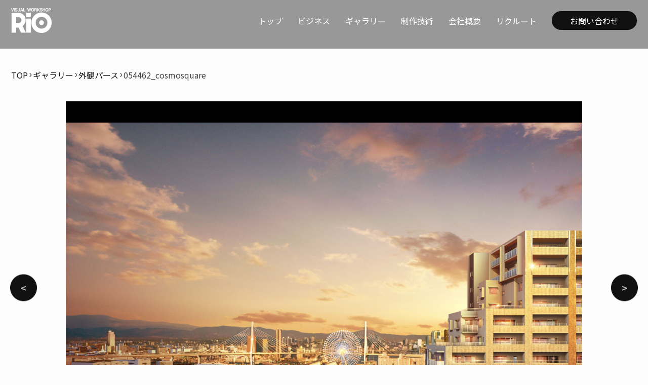

--- FILE ---
content_type: text/html; charset=UTF-8
request_url: https://illust-rio.com/gallery/054462_cosmosquare/
body_size: 17048
content:
<!DOCTYPE html>
<html lang="ja" data-loaded="false" data-scrolled="false" data-spmenu="closed">
<head>
<meta charset="utf-8">
<meta name="format-detection" content="telephone=no">
<meta http-equiv="X-UA-Compatible" content="IE=edge">
<meta name="viewport" content="width=device-width, viewport-fit=cover">
<title>054462_cosmosquare &#8211; 大阪のパース制作会社 | 株式会社イラスト・リオ</title>
<meta name='robots' content='max-image-preview:large' />
<link rel='dns-prefetch' href='//use.fontawesome.com' />
<link rel="alternate" type="application/rss+xml" title="大阪のパース制作会社 | 株式会社イラスト・リオ &raquo; フィード" href="https://illust-rio.com/feed/" />
<link rel="alternate" type="application/rss+xml" title="大阪のパース制作会社 | 株式会社イラスト・リオ &raquo; コメントフィード" href="https://illust-rio.com/comments/feed/" />
<style id='wp-img-auto-sizes-contain-inline-css' type='text/css'>
img:is([sizes=auto i],[sizes^="auto," i]){contain-intrinsic-size:3000px 1500px}
/*# sourceURL=wp-img-auto-sizes-contain-inline-css */
</style>
<style id='wp-block-library-inline-css' type='text/css'>
:root{--wp-block-synced-color:#7a00df;--wp-block-synced-color--rgb:122,0,223;--wp-bound-block-color:var(--wp-block-synced-color);--wp-editor-canvas-background:#ddd;--wp-admin-theme-color:#007cba;--wp-admin-theme-color--rgb:0,124,186;--wp-admin-theme-color-darker-10:#006ba1;--wp-admin-theme-color-darker-10--rgb:0,107,160.5;--wp-admin-theme-color-darker-20:#005a87;--wp-admin-theme-color-darker-20--rgb:0,90,135;--wp-admin-border-width-focus:2px}@media (min-resolution:192dpi){:root{--wp-admin-border-width-focus:1.5px}}.wp-element-button{cursor:pointer}:root .has-very-light-gray-background-color{background-color:#eee}:root .has-very-dark-gray-background-color{background-color:#313131}:root .has-very-light-gray-color{color:#eee}:root .has-very-dark-gray-color{color:#313131}:root .has-vivid-green-cyan-to-vivid-cyan-blue-gradient-background{background:linear-gradient(135deg,#00d084,#0693e3)}:root .has-purple-crush-gradient-background{background:linear-gradient(135deg,#34e2e4,#4721fb 50%,#ab1dfe)}:root .has-hazy-dawn-gradient-background{background:linear-gradient(135deg,#faaca8,#dad0ec)}:root .has-subdued-olive-gradient-background{background:linear-gradient(135deg,#fafae1,#67a671)}:root .has-atomic-cream-gradient-background{background:linear-gradient(135deg,#fdd79a,#004a59)}:root .has-nightshade-gradient-background{background:linear-gradient(135deg,#330968,#31cdcf)}:root .has-midnight-gradient-background{background:linear-gradient(135deg,#020381,#2874fc)}:root{--wp--preset--font-size--normal:16px;--wp--preset--font-size--huge:42px}.has-regular-font-size{font-size:1em}.has-larger-font-size{font-size:2.625em}.has-normal-font-size{font-size:var(--wp--preset--font-size--normal)}.has-huge-font-size{font-size:var(--wp--preset--font-size--huge)}.has-text-align-center{text-align:center}.has-text-align-left{text-align:left}.has-text-align-right{text-align:right}.has-fit-text{white-space:nowrap!important}#end-resizable-editor-section{display:none}.aligncenter{clear:both}.items-justified-left{justify-content:flex-start}.items-justified-center{justify-content:center}.items-justified-right{justify-content:flex-end}.items-justified-space-between{justify-content:space-between}.screen-reader-text{border:0;clip-path:inset(50%);height:1px;margin:-1px;overflow:hidden;padding:0;position:absolute;width:1px;word-wrap:normal!important}.screen-reader-text:focus{background-color:#ddd;clip-path:none;color:#444;display:block;font-size:1em;height:auto;left:5px;line-height:normal;padding:15px 23px 14px;text-decoration:none;top:5px;width:auto;z-index:100000}html :where(.has-border-color){border-style:solid}html :where([style*=border-top-color]){border-top-style:solid}html :where([style*=border-right-color]){border-right-style:solid}html :where([style*=border-bottom-color]){border-bottom-style:solid}html :where([style*=border-left-color]){border-left-style:solid}html :where([style*=border-width]){border-style:solid}html :where([style*=border-top-width]){border-top-style:solid}html :where([style*=border-right-width]){border-right-style:solid}html :where([style*=border-bottom-width]){border-bottom-style:solid}html :where([style*=border-left-width]){border-left-style:solid}html :where(img[class*=wp-image-]){height:auto;max-width:100%}:where(figure){margin:0 0 1em}html :where(.is-position-sticky){--wp-admin--admin-bar--position-offset:var(--wp-admin--admin-bar--height,0px)}@media screen and (max-width:600px){html :where(.is-position-sticky){--wp-admin--admin-bar--position-offset:0px}}

/*# sourceURL=wp-block-library-inline-css */
</style><style id='global-styles-inline-css' type='text/css'>
:root{--wp--preset--aspect-ratio--square: 1;--wp--preset--aspect-ratio--4-3: 4/3;--wp--preset--aspect-ratio--3-4: 3/4;--wp--preset--aspect-ratio--3-2: 3/2;--wp--preset--aspect-ratio--2-3: 2/3;--wp--preset--aspect-ratio--16-9: 16/9;--wp--preset--aspect-ratio--9-16: 9/16;--wp--preset--color--black: #000;--wp--preset--color--cyan-bluish-gray: #abb8c3;--wp--preset--color--white: #fff;--wp--preset--color--pale-pink: #f78da7;--wp--preset--color--vivid-red: #cf2e2e;--wp--preset--color--luminous-vivid-orange: #ff6900;--wp--preset--color--luminous-vivid-amber: #fcb900;--wp--preset--color--light-green-cyan: #7bdcb5;--wp--preset--color--vivid-green-cyan: #00d084;--wp--preset--color--pale-cyan-blue: #8ed1fc;--wp--preset--color--vivid-cyan-blue: #0693e3;--wp--preset--color--vivid-purple: #9b51e0;--wp--preset--color--swl-main: var(--color_main);--wp--preset--color--swl-main-thin: var(--color_main_thin);--wp--preset--color--swl-gray: var(--color_gray);--wp--preset--color--swl-deep-01: var(--color_deep01);--wp--preset--color--swl-deep-02: var(--color_deep02);--wp--preset--color--swl-deep-03: var(--color_deep03);--wp--preset--color--swl-deep-04: var(--color_deep04);--wp--preset--color--swl-pale-01: var(--color_pale01);--wp--preset--color--swl-pale-02: var(--color_pale02);--wp--preset--color--swl-pale-03: var(--color_pale03);--wp--preset--color--swl-pale-04: var(--color_pale04);--wp--preset--gradient--vivid-cyan-blue-to-vivid-purple: linear-gradient(135deg,rgb(6,147,227) 0%,rgb(155,81,224) 100%);--wp--preset--gradient--light-green-cyan-to-vivid-green-cyan: linear-gradient(135deg,rgb(122,220,180) 0%,rgb(0,208,130) 100%);--wp--preset--gradient--luminous-vivid-amber-to-luminous-vivid-orange: linear-gradient(135deg,rgb(252,185,0) 0%,rgb(255,105,0) 100%);--wp--preset--gradient--luminous-vivid-orange-to-vivid-red: linear-gradient(135deg,rgb(255,105,0) 0%,rgb(207,46,46) 100%);--wp--preset--gradient--very-light-gray-to-cyan-bluish-gray: linear-gradient(135deg,rgb(238,238,238) 0%,rgb(169,184,195) 100%);--wp--preset--gradient--cool-to-warm-spectrum: linear-gradient(135deg,rgb(74,234,220) 0%,rgb(151,120,209) 20%,rgb(207,42,186) 40%,rgb(238,44,130) 60%,rgb(251,105,98) 80%,rgb(254,248,76) 100%);--wp--preset--gradient--blush-light-purple: linear-gradient(135deg,rgb(255,206,236) 0%,rgb(152,150,240) 100%);--wp--preset--gradient--blush-bordeaux: linear-gradient(135deg,rgb(254,205,165) 0%,rgb(254,45,45) 50%,rgb(107,0,62) 100%);--wp--preset--gradient--luminous-dusk: linear-gradient(135deg,rgb(255,203,112) 0%,rgb(199,81,192) 50%,rgb(65,88,208) 100%);--wp--preset--gradient--pale-ocean: linear-gradient(135deg,rgb(255,245,203) 0%,rgb(182,227,212) 50%,rgb(51,167,181) 100%);--wp--preset--gradient--electric-grass: linear-gradient(135deg,rgb(202,248,128) 0%,rgb(113,206,126) 100%);--wp--preset--gradient--midnight: linear-gradient(135deg,rgb(2,3,129) 0%,rgb(40,116,252) 100%);--wp--preset--font-size--small: 0.9em;--wp--preset--font-size--medium: 1.1em;--wp--preset--font-size--large: 1.25em;--wp--preset--font-size--x-large: 42px;--wp--preset--font-size--xs: 0.75em;--wp--preset--font-size--huge: 1.6em;--wp--preset--spacing--20: 0.44rem;--wp--preset--spacing--30: 0.67rem;--wp--preset--spacing--40: 1rem;--wp--preset--spacing--50: 1.5rem;--wp--preset--spacing--60: 2.25rem;--wp--preset--spacing--70: 3.38rem;--wp--preset--spacing--80: 5.06rem;--wp--preset--shadow--natural: 6px 6px 9px rgba(0, 0, 0, 0.2);--wp--preset--shadow--deep: 12px 12px 50px rgba(0, 0, 0, 0.4);--wp--preset--shadow--sharp: 6px 6px 0px rgba(0, 0, 0, 0.2);--wp--preset--shadow--outlined: 6px 6px 0px -3px rgb(255, 255, 255), 6px 6px rgb(0, 0, 0);--wp--preset--shadow--crisp: 6px 6px 0px rgb(0, 0, 0);}:where(.is-layout-flex){gap: 0.5em;}:where(.is-layout-grid){gap: 0.5em;}body .is-layout-flex{display: flex;}.is-layout-flex{flex-wrap: wrap;align-items: center;}.is-layout-flex > :is(*, div){margin: 0;}body .is-layout-grid{display: grid;}.is-layout-grid > :is(*, div){margin: 0;}:where(.wp-block-columns.is-layout-flex){gap: 2em;}:where(.wp-block-columns.is-layout-grid){gap: 2em;}:where(.wp-block-post-template.is-layout-flex){gap: 1.25em;}:where(.wp-block-post-template.is-layout-grid){gap: 1.25em;}.has-black-color{color: var(--wp--preset--color--black) !important;}.has-cyan-bluish-gray-color{color: var(--wp--preset--color--cyan-bluish-gray) !important;}.has-white-color{color: var(--wp--preset--color--white) !important;}.has-pale-pink-color{color: var(--wp--preset--color--pale-pink) !important;}.has-vivid-red-color{color: var(--wp--preset--color--vivid-red) !important;}.has-luminous-vivid-orange-color{color: var(--wp--preset--color--luminous-vivid-orange) !important;}.has-luminous-vivid-amber-color{color: var(--wp--preset--color--luminous-vivid-amber) !important;}.has-light-green-cyan-color{color: var(--wp--preset--color--light-green-cyan) !important;}.has-vivid-green-cyan-color{color: var(--wp--preset--color--vivid-green-cyan) !important;}.has-pale-cyan-blue-color{color: var(--wp--preset--color--pale-cyan-blue) !important;}.has-vivid-cyan-blue-color{color: var(--wp--preset--color--vivid-cyan-blue) !important;}.has-vivid-purple-color{color: var(--wp--preset--color--vivid-purple) !important;}.has-black-background-color{background-color: var(--wp--preset--color--black) !important;}.has-cyan-bluish-gray-background-color{background-color: var(--wp--preset--color--cyan-bluish-gray) !important;}.has-white-background-color{background-color: var(--wp--preset--color--white) !important;}.has-pale-pink-background-color{background-color: var(--wp--preset--color--pale-pink) !important;}.has-vivid-red-background-color{background-color: var(--wp--preset--color--vivid-red) !important;}.has-luminous-vivid-orange-background-color{background-color: var(--wp--preset--color--luminous-vivid-orange) !important;}.has-luminous-vivid-amber-background-color{background-color: var(--wp--preset--color--luminous-vivid-amber) !important;}.has-light-green-cyan-background-color{background-color: var(--wp--preset--color--light-green-cyan) !important;}.has-vivid-green-cyan-background-color{background-color: var(--wp--preset--color--vivid-green-cyan) !important;}.has-pale-cyan-blue-background-color{background-color: var(--wp--preset--color--pale-cyan-blue) !important;}.has-vivid-cyan-blue-background-color{background-color: var(--wp--preset--color--vivid-cyan-blue) !important;}.has-vivid-purple-background-color{background-color: var(--wp--preset--color--vivid-purple) !important;}.has-black-border-color{border-color: var(--wp--preset--color--black) !important;}.has-cyan-bluish-gray-border-color{border-color: var(--wp--preset--color--cyan-bluish-gray) !important;}.has-white-border-color{border-color: var(--wp--preset--color--white) !important;}.has-pale-pink-border-color{border-color: var(--wp--preset--color--pale-pink) !important;}.has-vivid-red-border-color{border-color: var(--wp--preset--color--vivid-red) !important;}.has-luminous-vivid-orange-border-color{border-color: var(--wp--preset--color--luminous-vivid-orange) !important;}.has-luminous-vivid-amber-border-color{border-color: var(--wp--preset--color--luminous-vivid-amber) !important;}.has-light-green-cyan-border-color{border-color: var(--wp--preset--color--light-green-cyan) !important;}.has-vivid-green-cyan-border-color{border-color: var(--wp--preset--color--vivid-green-cyan) !important;}.has-pale-cyan-blue-border-color{border-color: var(--wp--preset--color--pale-cyan-blue) !important;}.has-vivid-cyan-blue-border-color{border-color: var(--wp--preset--color--vivid-cyan-blue) !important;}.has-vivid-purple-border-color{border-color: var(--wp--preset--color--vivid-purple) !important;}.has-vivid-cyan-blue-to-vivid-purple-gradient-background{background: var(--wp--preset--gradient--vivid-cyan-blue-to-vivid-purple) !important;}.has-light-green-cyan-to-vivid-green-cyan-gradient-background{background: var(--wp--preset--gradient--light-green-cyan-to-vivid-green-cyan) !important;}.has-luminous-vivid-amber-to-luminous-vivid-orange-gradient-background{background: var(--wp--preset--gradient--luminous-vivid-amber-to-luminous-vivid-orange) !important;}.has-luminous-vivid-orange-to-vivid-red-gradient-background{background: var(--wp--preset--gradient--luminous-vivid-orange-to-vivid-red) !important;}.has-very-light-gray-to-cyan-bluish-gray-gradient-background{background: var(--wp--preset--gradient--very-light-gray-to-cyan-bluish-gray) !important;}.has-cool-to-warm-spectrum-gradient-background{background: var(--wp--preset--gradient--cool-to-warm-spectrum) !important;}.has-blush-light-purple-gradient-background{background: var(--wp--preset--gradient--blush-light-purple) !important;}.has-blush-bordeaux-gradient-background{background: var(--wp--preset--gradient--blush-bordeaux) !important;}.has-luminous-dusk-gradient-background{background: var(--wp--preset--gradient--luminous-dusk) !important;}.has-pale-ocean-gradient-background{background: var(--wp--preset--gradient--pale-ocean) !important;}.has-electric-grass-gradient-background{background: var(--wp--preset--gradient--electric-grass) !important;}.has-midnight-gradient-background{background: var(--wp--preset--gradient--midnight) !important;}.has-small-font-size{font-size: var(--wp--preset--font-size--small) !important;}.has-medium-font-size{font-size: var(--wp--preset--font-size--medium) !important;}.has-large-font-size{font-size: var(--wp--preset--font-size--large) !important;}.has-x-large-font-size{font-size: var(--wp--preset--font-size--x-large) !important;}
/*# sourceURL=global-styles-inline-css */
</style>

<link rel='stylesheet' id='swell-icons-css' href='https://illust-rio.com/wp-content/themes/swell/build/css/swell-icons.css?ver=2.8.1' type='text/css' media='all' />
<link rel='stylesheet' id='main_style-css' href='https://illust-rio.com/wp-content/themes/swell/build/css/main.css?ver=2.8.1' type='text/css' media='all' />
<link rel='stylesheet' id='swell_blocks-css' href='https://illust-rio.com/wp-content/themes/swell/build/css/blocks.css?ver=2.8.1' type='text/css' media='all' />
<style id='swell_custom-inline-css' type='text/css'>
:root{--swl-fz--content:4vw;--swl-font_family:"Noto Sans JP", sans-serif;--swl-font_weight:400;--color_main:#04384c;--color_text:#333;--color_link:#1176d4;--color_htag:#04384c;--color_bg:#fdfdfd;--color_gradient1:#d8ffff;--color_gradient2:#87e7ff;--color_main_thin:rgba(5, 70, 95, 0.05 );--color_main_dark:rgba(3, 42, 57, 1 );--color_list_check:#04384c;--color_list_num:#04384c;--color_list_good:#86dd7b;--color_list_triangle:#f4e03a;--color_list_bad:#f36060;--color_faq_q:#d55656;--color_faq_a:#6599b7;--color_icon_good:#3cd250;--color_icon_good_bg:#ecffe9;--color_icon_bad:#4b73eb;--color_icon_bad_bg:#eafaff;--color_icon_info:#f578b4;--color_icon_info_bg:#fff0fa;--color_icon_announce:#ffa537;--color_icon_announce_bg:#fff5f0;--color_icon_pen:#7a7a7a;--color_icon_pen_bg:#f7f7f7;--color_icon_book:#787364;--color_icon_book_bg:#f8f6ef;--color_icon_point:#ffa639;--color_icon_check:#86d67c;--color_icon_batsu:#f36060;--color_icon_hatena:#5295cc;--color_icon_caution:#f7da38;--color_icon_memo:#84878a;--color_deep01:#e44141;--color_deep02:#3d79d5;--color_deep03:#63a84d;--color_deep04:#f09f4d;--color_pale01:#fff2f0;--color_pale02:#f3f8fd;--color_pale03:#f1f9ee;--color_pale04:#fdf9ee;--color_mark_blue:#b7e3ff;--color_mark_green:#bdf9c3;--color_mark_yellow:#fcf69f;--color_mark_orange:#ffddbc;--border01:solid 1px var(--color_main);--border02:double 4px var(--color_main);--border03:dashed 2px var(--color_border);--border04:solid 4px var(--color_gray);--card_posts_thumb_ratio:56.25%;--list_posts_thumb_ratio:61.805%;--big_posts_thumb_ratio:56.25%;--thumb_posts_thumb_ratio:61.805%;--blogcard_thumb_ratio:56.25%;--color_header_bg:#000000;--color_header_text:#ffffff;--color_footer_bg:#ffffff;--color_footer_text:#111111;--container_size:1180px;--article_size:1000px;--logo_size_sp:48px;--logo_size_pc:48px;--logo_size_pcfix:32px;}.swl-cell-bg[data-icon="doubleCircle"]{--cell-icon-color:#ffc977}.swl-cell-bg[data-icon="circle"]{--cell-icon-color:#94e29c}.swl-cell-bg[data-icon="triangle"]{--cell-icon-color:#eeda2f}.swl-cell-bg[data-icon="close"]{--cell-icon-color:#ec9191}.swl-cell-bg[data-icon="hatena"]{--cell-icon-color:#93c9da}.swl-cell-bg[data-icon="check"]{--cell-icon-color:#94e29c}.swl-cell-bg[data-icon="line"]{--cell-icon-color:#9b9b9b}.cap_box[data-colset="col1"]{--capbox-color:#f59b5f;--capbox-color--bg:#fff8eb}.cap_box[data-colset="col2"]{--capbox-color:#5fb9f5;--capbox-color--bg:#edf5ff}.cap_box[data-colset="col3"]{--capbox-color:#2fcd90;--capbox-color--bg:#eafaf2}.red_{--the-btn-color:#f74a4a;--the-btn-color2:#ffbc49;--the-solid-shadow: rgba(185, 56, 56, 1 )}.blue_{--the-btn-color:#338df4;--the-btn-color2:#35eaff;--the-solid-shadow: rgba(38, 106, 183, 1 )}.green_{--the-btn-color:#62d847;--the-btn-color2:#7bf7bd;--the-solid-shadow: rgba(74, 162, 53, 1 )}.is-style-btn_normal{--the-btn-radius:80px}.is-style-btn_solid{--the-btn-radius:80px}.is-style-btn_shiny{--the-btn-radius:80px}.is-style-btn_line{--the-btn-radius:80px}.post_content blockquote{padding:1.5em 2em 1.5em 3em}.post_content blockquote::before{content:"";display:block;width:5px;height:calc(100% - 3em);top:1.5em;left:1.5em;border-left:solid 1px rgba(180,180,180,.75);border-right:solid 1px rgba(180,180,180,.75);}.mark_blue{background:-webkit-linear-gradient(transparent 64%,var(--color_mark_blue) 0%);background:linear-gradient(transparent 64%,var(--color_mark_blue) 0%)}.mark_green{background:-webkit-linear-gradient(transparent 64%,var(--color_mark_green) 0%);background:linear-gradient(transparent 64%,var(--color_mark_green) 0%)}.mark_yellow{background:-webkit-linear-gradient(transparent 64%,var(--color_mark_yellow) 0%);background:linear-gradient(transparent 64%,var(--color_mark_yellow) 0%)}.mark_orange{background:-webkit-linear-gradient(transparent 64%,var(--color_mark_orange) 0%);background:linear-gradient(transparent 64%,var(--color_mark_orange) 0%)}[class*="is-style-icon_"]{color:#333;border-width:0}[class*="is-style-big_icon_"]{border-width:2px;border-style:solid}[data-col="gray"] .c-balloon__text{background:#f7f7f7;border-color:#ccc}[data-col="gray"] .c-balloon__before{border-right-color:#f7f7f7}[data-col="green"] .c-balloon__text{background:#d1f8c2;border-color:#9ddd93}[data-col="green"] .c-balloon__before{border-right-color:#d1f8c2}[data-col="blue"] .c-balloon__text{background:#e2f6ff;border-color:#93d2f0}[data-col="blue"] .c-balloon__before{border-right-color:#e2f6ff}[data-col="red"] .c-balloon__text{background:#ffebeb;border-color:#f48789}[data-col="red"] .c-balloon__before{border-right-color:#ffebeb}[data-col="yellow"] .c-balloon__text{background:#f9f7d2;border-color:#fbe593}[data-col="yellow"] .c-balloon__before{border-right-color:#f9f7d2}.-type-list2 .p-postList__body::after,.-type-big .p-postList__body::after{content: "READ MORE »";}.c-postThumb__cat{background-color:#04384c;color:#fff;background-image: repeating-linear-gradient(-45deg,rgba(255,255,255,.1),rgba(255,255,255,.1) 6px,transparent 6px,transparent 12px)}.post_content h2:where(:not([class^="swell-block-"]):not(.faq_q):not(.p-postList__title)){background:var(--color_htag);padding:.75em 1em;color:#fff}.post_content h2:where(:not([class^="swell-block-"]):not(.faq_q):not(.p-postList__title))::before{position:absolute;display:block;pointer-events:none;content:"";top:-4px;left:0;width:100%;height:calc(100% + 4px);box-sizing:content-box;border-top:solid 2px var(--color_htag);border-bottom:solid 2px var(--color_htag)}.post_content h3:where(:not([class^="swell-block-"]):not(.faq_q):not(.p-postList__title)){padding:0 .5em .5em}.post_content h3:where(:not([class^="swell-block-"]):not(.faq_q):not(.p-postList__title))::before{content:"";width:100%;height:2px;background: repeating-linear-gradient(90deg, var(--color_htag) 0%, var(--color_htag) 29.3%, rgba(150,150,150,.2) 29.3%, rgba(150,150,150,.2) 100%)}.post_content h4:where(:not([class^="swell-block-"]):not(.faq_q):not(.p-postList__title)){padding:0 0 0 16px;border-left:solid 2px var(--color_htag)}.l-header__bar{color:#fff;background:#0a0a0a}.l-header__menuBtn{order:3}.l-header__customBtn{order:1}.l-header__menuBtn{color:#fff;background-color:#111111}.c-gnav a::after{background:var(--color_main);width:100%;height:2px;transform:scaleX(0)}.p-spHeadMenu .menu-item.-current{border-bottom-color:var(--color_main)}.c-gnav > li:hover > a::after,.c-gnav > .-current > a::after{transform: scaleX(1)}.c-gnav .sub-menu{color:#333;background:#fff}.l-fixHeader::before{opacity:0.7}#pagetop{border-radius:50%}#before_footer_widget{margin-bottom:0}.c-widget__title.-spmenu{padding:.5em .75em;border-radius:var(--swl-radius--2, 0px);background:var(--color_main);color:#fff;}.c-widget__title.-footer{padding:.5em}.c-widget__title.-footer::before{content:"";bottom:0;left:0;width:40%;z-index:1;background:var(--color_main)}.c-widget__title.-footer::after{content:"";bottom:0;left:0;width:100%;background:var(--color_border)}.c-secTitle{border-left:solid 2px var(--color_main);padding:0em .75em}.p-spMenu{color:#333}.p-spMenu__inner::before{background:#fdfdfd;opacity:1}.p-spMenu__overlay{background:#000;opacity:0.6}[class*="page-numbers"]{color:#fff;background-color:#dedede}a{text-decoration: none}.l-topTitleArea.c-filterLayer::before{background-color:#000;opacity:0.2;content:""}@media screen and (min-width: 960px){:root{}}@media screen and (max-width: 959px){:root{}.l-header__logo{order:2;text-align:center}}@media screen and (min-width: 600px){:root{--swl-fz--content:16px;}}@media screen and (max-width: 599px){:root{}}@media (min-width: 1208px) {.alignwide{left:-100px;width:calc(100% + 200px);}}@media (max-width: 1208px) {.-sidebar-off .swell-block-fullWide__inner.l-container .alignwide{left:0px;width:100%;}}.l-fixHeader .l-fixHeader__gnav{order:0}[data-scrolled=true] .l-fixHeader[data-ready]{opacity:1;-webkit-transform:translateY(0)!important;transform:translateY(0)!important;visibility:visible}.-body-solid .l-fixHeader{box-shadow:0 2px 4px var(--swl-color_shadow)}.l-fixHeader__inner{align-items:stretch;color:var(--color_header_text);display:flex;padding-bottom:0;padding-top:0;position:relative;z-index:1}.l-fixHeader__logo{align-items:center;display:flex;line-height:1;margin-right:24px;order:0;padding:16px 0}.is-style-btn_normal a,.is-style-btn_shiny a{box-shadow:var(--swl-btn_shadow)}.c-shareBtns__btn,.is-style-balloon>.c-tabList .c-tabList__button,.p-snsCta,[class*=page-numbers]{box-shadow:var(--swl-box_shadow)}.p-articleThumb__img,.p-articleThumb__youtube{box-shadow:var(--swl-img_shadow)}.p-pickupBanners__item .c-bannerLink,.p-postList__thumb{box-shadow:0 2px 8px rgba(0,0,0,.1),0 4px 4px -4px rgba(0,0,0,.1)}.p-postList.-w-ranking li:before{background-image:repeating-linear-gradient(-45deg,hsla(0,0%,100%,.1),hsla(0,0%,100%,.1) 6px,transparent 0,transparent 12px);box-shadow:1px 1px 4px rgba(0,0,0,.2)}.l-header__bar{position:relative;width:100%}.l-header__bar .c-catchphrase{color:inherit;font-size:12px;letter-spacing:var(--swl-letter_spacing,.2px);line-height:14px;margin-right:auto;overflow:hidden;padding:4px 0;white-space:nowrap;width:50%}.l-header__bar .c-iconList .c-iconList__link{margin:0;padding:4px 6px}.l-header__barInner{align-items:center;display:flex;justify-content:flex-end}.p-spHeadMenu{text-align:center}.p-spHeadMenu .sub-menu{display:none}.p-spHeadMenu .menu-item{-webkit-backface-visibility:hidden;backface-visibility:hidden;border-bottom:2px solid transparent;flex-shrink:0;font-size:12px;height:36px;padding:0;width:auto}.p-spHeadMenu .menu-item.-current{border-bottom-color:currentcolor}.p-spHeadMenu a{display:block;line-height:36px;padding:0 12px;text-decoration:none}.l-header__spNav.swiper:not(.swiper-initialized) .p-spHeadMenu{visibility:hidden}.l-header__spNav a{color:var(--color_header_text)}.l-header__spNav[data-loop="0"] .p-spHeadMenu{display:flex;overflow-x:auto}.l-header__spNav[data-loop="0"] .menu-item:first-child{margin-left:auto}.l-header__spNav[data-loop="0"] .menu-item:last-child{margin-right:auto}@media (min-width:960px){.l-header__spNav{display:none}}@media (min-width:960px){.-series .l-header__inner{align-items:stretch;display:flex}.-series .l-header__logo{align-items:center;display:flex;flex-wrap:wrap;margin-right:24px;padding:16px 0}.-series .l-header__logo .c-catchphrase{font-size:13px;padding:4px 0}.-series .c-headLogo{margin-right:16px}.-series-right .l-header__inner{justify-content:space-between}.-series-right .c-gnavWrap{margin-left:auto}.-series-right .w-header{margin-left:12px}.-series-left .w-header{margin-left:auto}}@media (min-width:960px) and (min-width:600px){.-series .c-headLogo{max-width:400px}}.c-gnav .sub-menu a:before,.c-listMenu a:before{-webkit-font-smoothing:antialiased;-moz-osx-font-smoothing:grayscale;font-family:icomoon!important;font-style:normal;font-variant:normal;font-weight:400;line-height:1;text-transform:none}.c-submenuToggleBtn{display:none}.c-listMenu a{padding:.75em 1em .75em 1.5em;transition:padding .25s}.c-listMenu a:hover{padding-left:1.75em;padding-right:.75em}.c-gnav .sub-menu a:before,.c-listMenu a:before{color:inherit;content:"\e921";display:inline-block;left:2px;position:absolute;top:50%;-webkit-transform:translateY(-50%);transform:translateY(-50%);vertical-align:middle}.widget_categories>ul>.cat-item>a,.wp-block-categories-list>li>a{padding-left:1.75em}.c-listMenu .children,.c-listMenu .sub-menu{margin:0}.c-listMenu .children a,.c-listMenu .sub-menu a{font-size:.9em;padding-left:2.5em}.c-listMenu .children a:before,.c-listMenu .sub-menu a:before{left:1em}.c-listMenu .children a:hover,.c-listMenu .sub-menu a:hover{padding-left:2.75em}.c-listMenu .children ul a,.c-listMenu .sub-menu ul a{padding-left:3.25em}.c-listMenu .children ul a:before,.c-listMenu .sub-menu ul a:before{left:1.75em}.c-listMenu .children ul a:hover,.c-listMenu .sub-menu ul a:hover{padding-left:3.5em}.c-gnav li:hover>.sub-menu{opacity:1;visibility:visible}.c-gnav .sub-menu:before{background:inherit;content:"";height:100%;left:0;position:absolute;top:0;width:100%;z-index:0}.c-gnav .sub-menu .sub-menu{left:100%;top:0;z-index:-1}.c-gnav .sub-menu a{padding-left:2em}.c-gnav .sub-menu a:before{left:.5em}.c-gnav .sub-menu a:hover .ttl{left:4px}:root{--color_content_bg:var(--color_bg);}.c-widget__title.-side{padding:.5em}.c-widget__title.-side::before{content:"";bottom:0;left:0;width:40%;z-index:1;background:var(--color_main)}.c-widget__title.-side::after{content:"";bottom:0;left:0;width:100%;background:var(--color_border)}.c-shareBtns__item:not(:last-child){margin-right:4px}.c-shareBtns__btn{padding:8px 0}@media screen and (min-width: 960px){:root{}}@media screen and (max-width: 959px){:root{}}@media screen and (min-width: 600px){:root{}}@media screen and (max-width: 599px){:root{}}.swell-block-fullWide__inner.l-container{--swl-fw_inner_pad:var(--swl-pad_container,0px)}@media (min-width:960px){.-sidebar-on .l-content .alignfull,.-sidebar-on .l-content .alignwide{left:-16px;width:calc(100% + 32px)}.swell-block-fullWide__inner.l-article{--swl-fw_inner_pad:var(--swl-pad_post_content,0px)}.-sidebar-on .swell-block-fullWide__inner .alignwide{left:0;width:100%}.-sidebar-on .swell-block-fullWide__inner .alignfull{left:calc(0px - var(--swl-fw_inner_pad, 0))!important;margin-left:0!important;margin-right:0!important;width:calc(100% + var(--swl-fw_inner_pad, 0)*2)!important}}.p-relatedPosts .p-postList__item{margin-bottom:1.5em}.p-relatedPosts .p-postList__times,.p-relatedPosts .p-postList__times>:last-child{margin-right:0}@media (min-width:600px){.p-relatedPosts .p-postList__item{width:33.33333%}}@media screen and (min-width:600px) and (max-width:1239px){.p-relatedPosts .p-postList__item:nth-child(7),.p-relatedPosts .p-postList__item:nth-child(8){display:none}}@media screen and (min-width:1240px){.p-relatedPosts .p-postList__item{width:25%}}.-index-off .p-toc,.swell-toc-placeholder:empty{display:none}.p-toc.-modal{height:100%;margin:0;overflow-y:auto;padding:0}#main_content .p-toc{border-radius:var(--swl-radius--2,0);margin:4em auto;max-width:800px}#sidebar .p-toc{margin-top:-.5em}.p-toc .__pn:before{content:none!important;counter-increment:none}.p-toc .__prev{margin:0 0 1em}.p-toc .__next{margin:1em 0 0}.p-toc.is-omitted:not([data-omit=ct]) [data-level="2"] .p-toc__childList{display:none}.p-toc.is-omitted:not([data-omit=nest]){position:relative}.p-toc.is-omitted:not([data-omit=nest]):before{background:linear-gradient(hsla(0,0%,100%,0),var(--color_bg));bottom:5em;content:"";height:4em;left:0;opacity:.75;pointer-events:none;position:absolute;width:100%;z-index:1}.p-toc.is-omitted:not([data-omit=nest]):after{background:var(--color_bg);bottom:0;content:"";height:5em;left:0;opacity:.75;position:absolute;width:100%;z-index:1}.p-toc.is-omitted:not([data-omit=nest]) .__next,.p-toc.is-omitted:not([data-omit=nest]) [data-omit="1"]{display:none}.p-toc .p-toc__expandBtn{background-color:#f7f7f7;border:rgba(0,0,0,.2);border-radius:5em;box-shadow:0 0 0 1px #bbb;color:#333;display:block;font-size:14px;line-height:1.5;margin:.75em auto 0;min-width:6em;padding:.5em 1em;position:relative;transition:box-shadow .25s;z-index:2}.p-toc[data-omit=nest] .p-toc__expandBtn{display:inline-block;font-size:13px;margin:0 0 0 1.25em;padding:.5em .75em}.p-toc:not([data-omit=nest]) .p-toc__expandBtn:after,.p-toc:not([data-omit=nest]) .p-toc__expandBtn:before{border-top-color:inherit;border-top-style:dotted;border-top-width:3px;content:"";display:block;height:1px;position:absolute;top:calc(50% - 1px);transition:border-color .25s;width:100%;width:22px}.p-toc:not([data-omit=nest]) .p-toc__expandBtn:before{right:calc(100% + 1em)}.p-toc:not([data-omit=nest]) .p-toc__expandBtn:after{left:calc(100% + 1em)}.p-toc.is-expanded .p-toc__expandBtn{border-color:transparent}.p-toc__ttl{display:block;font-size:1.2em;line-height:1;position:relative;text-align:center}.p-toc__ttl:before{content:"\e918";display:inline-block;font-family:icomoon;margin-right:.5em;padding-bottom:2px;vertical-align:middle}#index_modal .p-toc__ttl{margin-bottom:.5em}.p-toc__list li{line-height:1.6}.p-toc__list>li+li{margin-top:.5em}.p-toc__list .p-toc__childList{padding-left:.5em}.p-toc__list [data-level="3"]{font-size:.9em}.p-toc__list .mininote{display:none}.post_content .p-toc__list{padding-left:0}#sidebar .p-toc__list{margin-bottom:0}#sidebar .p-toc__list .p-toc__childList{padding-left:0}.p-toc__link{color:inherit;font-size:inherit;text-decoration:none}.p-toc__link:hover{opacity:.8}.p-toc.-double{background:var(--color_gray);background:linear-gradient(-45deg,transparent 25%,var(--color_gray) 25%,var(--color_gray) 50%,transparent 50%,transparent 75%,var(--color_gray) 75%,var(--color_gray));background-clip:padding-box;background-size:4px 4px;border-bottom:4px double var(--color_border);border-top:4px double var(--color_border);padding:1.5em 1em 1em}.p-toc.-double .p-toc__ttl{margin-bottom:.75em}@media (min-width:960px){#main_content .p-toc{width:92%}}@media (hover:hover){.p-toc .p-toc__expandBtn:hover{border-color:transparent;box-shadow:0 0 0 2px currentcolor}}@media (min-width:600px){.p-toc.-double{padding:2em}}.p-pnLinks{align-items:stretch;display:flex;justify-content:space-between;margin:2em 0}.p-pnLinks__item{font-size:3vw;position:relative;width:49%}.p-pnLinks__item:before{content:"";display:block;height:.5em;pointer-events:none;position:absolute;top:50%;width:.5em;z-index:1}.p-pnLinks__item.-prev:before{border-bottom:1px solid;border-left:1px solid;left:.35em;-webkit-transform:rotate(45deg) translateY(-50%);transform:rotate(45deg) translateY(-50%)}.p-pnLinks__item.-prev .p-pnLinks__thumb{margin-right:8px}.p-pnLinks__item.-next .p-pnLinks__link{justify-content:flex-end}.p-pnLinks__item.-next:before{border-bottom:1px solid;border-right:1px solid;right:.35em;-webkit-transform:rotate(-45deg) translateY(-50%);transform:rotate(-45deg) translateY(-50%)}.p-pnLinks__item.-next .p-pnLinks__thumb{margin-left:8px;order:2}.p-pnLinks__item.-next:first-child{margin-left:auto}.p-pnLinks__link{align-items:center;border-radius:var(--swl-radius--2,0);color:inherit;display:flex;height:100%;line-height:1.4;min-height:4em;padding:.6em 1em .5em;position:relative;text-decoration:none;transition:box-shadow .25s;width:100%}.p-pnLinks__thumb{border-radius:var(--swl-radius--4,0);height:32px;-o-object-fit:cover;object-fit:cover;width:48px}.p-pnLinks .-prev .p-pnLinks__link{border-left:1.25em solid var(--color_main)}.p-pnLinks .-prev:before{color:#fff}.p-pnLinks .-next .p-pnLinks__link{border-right:1.25em solid var(--color_main)}.p-pnLinks .-next:before{color:#fff}@media not all and (min-width:960px){.p-pnLinks.-thumb-on{display:block}.p-pnLinks.-thumb-on .p-pnLinks__item{width:100%}}@media (min-width:600px){.p-pnLinks__item{font-size:13px}.p-pnLinks__thumb{height:48px;width:72px}.p-pnLinks__title{transition:-webkit-transform .25s;transition:transform .25s;transition:transform .25s,-webkit-transform .25s}.-prev>.p-pnLinks__link:hover .p-pnLinks__title{-webkit-transform:translateX(4px);transform:translateX(4px)}.-next>.p-pnLinks__link:hover .p-pnLinks__title{-webkit-transform:translateX(-4px);transform:translateX(-4px)}.p-pnLinks .-prev .p-pnLinks__link:hover{box-shadow:1px 1px 2px var(--swl-color_shadow)}.p-pnLinks .-next .p-pnLinks__link:hover{box-shadow:-1px 1px 2px var(--swl-color_shadow)}}
/*# sourceURL=swell_custom-inline-css */
</style>
<link rel='stylesheet' id='swell-parts/footer-css' href='https://illust-rio.com/wp-content/themes/swell/build/css/modules/parts/footer.css?ver=2.8.1' type='text/css' media='all' />
<link rel='stylesheet' id='swell-page/single-css' href='https://illust-rio.com/wp-content/themes/swell/build/css/modules/page/single.css?ver=2.8.1' type='text/css' media='all' />
<style id='classic-theme-styles-inline-css' type='text/css'>
/*! This file is auto-generated */
.wp-block-button__link{color:#fff;background-color:#32373c;border-radius:9999px;box-shadow:none;text-decoration:none;padding:calc(.667em + 2px) calc(1.333em + 2px);font-size:1.125em}.wp-block-file__button{background:#32373c;color:#fff;text-decoration:none}
/*# sourceURL=/wp-includes/css/classic-themes.min.css */
</style>
<link rel='stylesheet' id='contact-form-7-css' href='https://illust-rio.com/wp-content/plugins/contact-form-7/includes/css/styles.css?ver=6.0.4' type='text/css' media='all' />
<link rel='stylesheet' id='wpvrfontawesome-css' href='https://use.fontawesome.com/releases/v6.5.1/css/all.css?ver=8.5.20' type='text/css' media='all' />
<link rel='stylesheet' id='panellium-css-css' href='https://illust-rio.com/wp-content/plugins/wpvr/public/lib/pannellum/src/css/pannellum.css?ver=1' type='text/css' media='all' />
<link rel='stylesheet' id='videojs-css-css' href='https://illust-rio.com/wp-content/plugins/wpvr/public/lib/pannellum/src/css/video-js.css?ver=1' type='text/css' media='all' />
<link rel='stylesheet' id='videojs-vr-css-css' href='https://illust-rio.com/wp-content/plugins/wpvr/public/lib/videojs-vr/videojs-vr.css?ver=1' type='text/css' media='all' />
<link rel='stylesheet' id='owl-css-css' href='https://illust-rio.com/wp-content/plugins/wpvr/public/css/owl.carousel.css?ver=8.5.20' type='text/css' media='all' />
<link rel='stylesheet' id='wpvr-css' href='https://illust-rio.com/wp-content/plugins/wpvr/public/css/wpvr-public.css?ver=8.5.20' type='text/css' media='all' />
<link rel='stylesheet' id='my-style-css' href='https://illust-rio.com/wp-content/themes/swell/assets/css/style.css?ver=1718763799' type='text/css' media='all' />
<link rel='stylesheet' id='child_style-css' href='https://illust-rio.com/wp-content/themes/swell_child/style.css?ver=20240327124434' type='text/css' media='all' />
<script type="text/javascript" src="https://illust-rio.com/wp-includes/js/jquery/jquery.min.js?ver=3.7.1" id="jquery-core-js"></script>
<script type="text/javascript" src="https://illust-rio.com/wp-includes/js/jquery/jquery-migrate.min.js?ver=3.4.1" id="jquery-migrate-js"></script>
<script type="text/javascript" src="https://illust-rio.com/wp-content/plugins/wpvr/public/lib/pannellum/src/js/pannellum.js?ver=1" id="panellium-js-js"></script>
<script type="text/javascript" src="https://illust-rio.com/wp-content/plugins/wpvr/public/lib/pannellum/src/js/libpannellum.js?ver=1" id="panelliumlib-js-js"></script>
<script type="text/javascript" src="https://illust-rio.com/wp-content/plugins/wpvr/public/js/video.js?ver=1" id="videojs-js-js"></script>
<script type="text/javascript" src="https://illust-rio.com/wp-content/plugins/wpvr/public/lib/videojs-vr/videojs-vr.js?ver=1" id="videojsvr-js-js"></script>
<script type="text/javascript" src="https://illust-rio.com/wp-content/plugins/wpvr/public/lib/pannellum/src/js/videojs-pannellum-plugin.js?ver=1" id="panelliumvid-js-js"></script>
<script type="text/javascript" src="https://illust-rio.com/wp-content/plugins/wpvr/public/js/owl.carousel.js?ver=6.9" id="owl-js-js"></script>
<script type="text/javascript" src="https://illust-rio.com/wp-content/plugins/wpvr/public/js/jquery.cookie.js?ver=1" id="jquery_cookie-js"></script>

<link href="https://fonts.googleapis.com/css?family=Noto+Sans+JP:400,700&#038;display=swap" rel="stylesheet">
<noscript><link href="https://illust-rio.com/wp-content/themes/swell/build/css/noscript.css" rel="stylesheet"></noscript>
<link rel="https://api.w.org/" href="https://illust-rio.com/wp-json/" /><link rel="alternate" title="JSON" type="application/json" href="https://illust-rio.com/wp-json/wp/v2/gallery/1274" /><link rel="canonical" href="https://illust-rio.com/gallery/054462_cosmosquare/" />
<link rel='shortlink' href='https://illust-rio.com/?p=1274' />
<link rel="icon" href="https://illust-rio.com/wp-content/uploads/2024/07/cropped-3-32x32.png" sizes="32x32" />
<link rel="icon" href="https://illust-rio.com/wp-content/uploads/2024/07/cropped-3-192x192.png" sizes="192x192" />
<link rel="apple-touch-icon" href="https://illust-rio.com/wp-content/uploads/2024/07/cropped-3-180x180.png" />
<meta name="msapplication-TileImage" content="https://illust-rio.com/wp-content/uploads/2024/07/cropped-3-270x270.png" />
		<style type="text/css" id="wp-custom-css">
			.wp-block-columns .wp-block-column {
	margin-bottom: 1.2rem !important;
}

hr {
	margin-bottom: 4rem !important;
	background-color: #aaa !important;
}

.cf7__list {
  display: flex;
  flex-wrap: wrap;
  margin-bottom: 60px;
}

.cf7__list dt:nth-of-type(n + 2),
.cf7__list dd:nth-of-type(n + 2) {
  margin-top: 30px;
}

.cf7__list dt {
  width: 35%;
  padding-top: 15px;
}

.cf7__list dd {
  width: 65%;
}

/* 必須・任意 */
.cf7__required,
.cf7__optional {
  margin-right: 15px;
  padding: 6px 14px;
  color: #fff;
  font-size: 12px;
  vertical-align: 1px;
}

.cf7__required {
  background: #BE1D1D;
}

.cf7__optional {
  background: #878D8E;
}

/* input・textarea */
.cf7__list dd input[type="text"],
.cf7__list dd input[type="tel"],
.cf7__list dd input[type="email"],
.cf7__list dd textarea {
  width: 100%;
  padding: 15px 20px;
  background: #F4F4F4;
}

/* ドロップダウンメニュー */
.cf7__select {
  position: relative;
}

.cf7__select:before {
  position: absolute;
  top: 50%;
  right: 20px;
  z-index: 10;
  transform: translateY(-50%);
  width: 0;
  height: 0;
  border-top: 8px solid #000;
  border-right: 6px solid transparent;
  border-left: 6px solid transparent;
  pointer-events: none;
  content: '';
}

.cf7__select select {
  width: 100%;
  padding: 19px 20px;
  background: #F4F4F4;
  color: #a5a5a5;
  -webkit-appearance: none;
     -moz-appearance: none;
          appearance: none;
}

/* チェックボックス・ラジオボタン */
.cf7__list dd .wpcf7-checkbox,
.cf7__list dd .wpcf7-radio {
  display: block;
  padding: 15px 0 10px;
}

/* 縦並び（チェックボックス・ラジオボタン） */
.cf7__list dd .wpcf7-list-item {
  display: block;
  margin: 0;
}

.cf7__list dd .wpcf7-list-item:nth-child(n + 2) {
  margin-top: 18px;
}

/* マウスカーソル（チェックボックス・ラジオボタン） */
.cf7__list dd .wpcf7-list-item label {
  cursor: pointer;
}

/* チェックボックス・ラジオボタン */
input[type="checkbox"],
input[type="radio"] {
  position: relative;
  width: 18px;
  height: 18px;
  margin-right: 8px;
  border: 1px solid #bcbcbc;
  vertical-align: -3px;
  cursor: pointer;
  -webkit-appearance: none;
     -moz-appearance: none;
          appearance: none;
}

/* チェックボックス */
input[type="checkbox"]:checked {
  border: 1px solid #000;
  background: #000;
}

input[type="checkbox"]:checked:before {
  position: absolute;
  top: 2px;
  left: 5px;
  transform: rotate(50deg);
  width: 6px;
  height: 10px;
  border-right: 2px solid #fff;
  border-bottom: 2px solid #fff;
  content: '';
}

/* ラジオボタン */
input[type="radio"] {
  border-radius: 50%;
}

input[type="radio"]:checked:before {
  position: absolute;
  top: 50%;
  left: 50%;
  transform: translate(-50%, -50%);
  width: 9px;
  height: 9px;
  border-radius: 50%;
  background: #000;
  content: '';
}

/* プレースホルダー */
/* Google Chrome / Safari / Mozilla Firefox / Opera */
.cf7__list dd input[type="text"]::placeholder,
.cf7__list dd input[type="tel"]::placeholder,
.cf7__list dd input[type="email"]::placeholder,
.cf7__list dd textarea::placeholder {
  color: #a5a5a5;
}

/* Microsoft Edge */
.cf7__list dd input[type="text"]::-ms-input-placeholder,
.cf7__list dd input[type="tel"]::-ms-input-placeholder,
.cf7__list dd input[type="email"]::-ms-input-placeholder,
.cf7__list dd textarea::-ms-input-placeholder {
  color: #a5a5a5;
}

/* Internet Explorer */
.cf7__list dd input[type="text"]:-ms-input-placeholder,
.cf7__list dd input[type="tel"]:-ms-input-placeholder,
.cf7__list dd input[type="email"]:-ms-input-placeholder,
.cf7__list dd textarea:-ms-input-placeholder {
  color: #a5a5a5;
}

/* 送信ボタン */
.cf7__button {
  padding-left: 72px;
  text-align: center;
}

input[type="submit"] {
  width: 260px;
  height: 60px;
  background: #000;
  color: #fff;
  transition: opacity .6s;
}

input[type="submit"]:hover {
  opacity: .6;
}

/* ajax-loader */
.wpcf7-spinner {
  vertical-align: middle;
}

@media screen and (max-width: 767px) {

  .cf7__list dt {
    width: 100%;
    margin-bottom: 15px;
    padding-top: 0;
  }

  .cf7__list dd {
    width: 100%;
  }

  .cf7__list dd:nth-of-type(n + 2) {
    margin-top: 0;
  }

  .cf7__list dd .wpcf7-checkbox,
  .cf7__list dd .wpcf7-radio {
    padding: 15px 0 0;
  }

  /* 送信ボタン */
  input[type="submit"] {
    width: 180px;
    height: 56px;
  }

}

a:hover {
	color:#2E5ECA;
	text-decoration: none;
}

#footer {
	padding-top: 1em;
	background: #eee;
}

h3.wp-block-heading {
	border-left: 4px solid #E4A35C;
}

.p-vision__list strong {
	color: #E4A35C
}

.p-menu__item -works:hover {
	display:block;
	opacity: 0.8;
}

.p-menu__item:hover {
	opacity: 0.8;
}

li.yook {
	display: inline-block;
}

.p-sub-gallery {
	margin-top: 0 !important;
}

.p-sub-gallery-detail__info {
	font-size: 1rem !important;
}

.p-sub-gallery-detail__content {
	background: #eee;
	border-top: none !important;
	padding: 1rem 2rem 1.4rem;
}

.p-gallery__btn {
	margin-bottom: 12rem !important;
}

.p-concept-item {
	margin-bottom: 8rem !important; 
}

.wp-element-caption {
	margin-top: 0rem !important;
	margin-bottom: 0.6rem !important;
}

h1.post_content h3:where(:not([class^="swell-block-"]):not(.faq_q):not(.p-postList__title))::before {
	background: none;
}

.post_content h3:where(:not([class^="swell-block-"]):not(.faq_q):not(.p-postList__title))::before {
	background: #111 !important;
}

h3.wp-block-heading {
	font-size: 2rem;
	margin-bottom: 1.6rem;
}

h4.wp-block-heading {
	font-size: 1.8rem;
}

.c-pageTitle__inner {
	font-size: 2.4rem;
}

h2.wp-block-heading {
	font-size: 2rem;
}

h2.wp-block-heading span {
	font-size: 2rem;
}

.c-pageTitle[data-style=b_bottom] .c-pageTitle__inner {
	border: none !important;
}

.p-concept-inner {
	margin-top: 4rem !important;
}

.swell-block-button a:hover {
	color: #aaa;
}

.copyright {
	margin-bottom: 1.2rem;
}

.p-sub-gallery-detail__thumbnail {
	margin-top: 1rem !important;
	height: 46rem !important;
}

#master-container {
	margin: 0 auto;
}

@media only screen and (max-device-width: 480px) {
	h3.wp-block-heading {
	font-size: 1.2rem !important;
}
	
	h4.wp-block-heading {
	font-size: 1.2rem !important;
}

.c-pageTitle__inner {
	font-size: 1.8rem !important;
}

h2.wp-block-heading {
	font-size: 1.8rem !important;
}

h2.wp-block-heading span {
	font-size: 1.5rem !important;
}

.p-concept-inner {
	margin-top: 2rem !important;
}
	
.p-sub-gallery-detail__thumbnail {
	margin-top: 1rem !important;
	height: 20rem !important;
}
}

.p-sub-gallery-detail__inner {
	margin-top: 0 !important;
}

.p-vision__list strong {
	color: #fff;
}

.l-content {
	padding-top: 1rem !important;
}

.l-fixHeader__gnav a:hover {
	color: #DE7F53;
}		</style>
		
<link rel="stylesheet" href="https://illust-rio.com/wp-content/themes/swell/build/css/print.css" media="print" >
<!-- Google tag (gtag.js) -->
<script async src="https://www.googletagmanager.com/gtag/js?id=G-C4XNHV4E95"></script>
<script>
  window.dataLayer = window.dataLayer || [];
  function gtag(){dataLayer.push(arguments);}
  gtag('js', new Date());

  gtag('config', 'G-C4XNHV4E95');
</script>

<!-- css -->
<link rel="stylesheet" href="https://illust-rio.com/wp-content/themes/swell/assets/css/style.css">
<!-- Google fonts -->
<link rel="preconnect" href="https://fonts.googleapis.com">
<link rel="preconnect" href="https://fonts.gstatic.com" crossorigin>
<link href="https://fonts.googleapis.com/css2?family=Anton&family=Noto+Sans+JP:wght@100..900&display=swap" rel="stylesheet">
<!-- jQuery -->
<script src='https://cdnjs.cloudflare.com/ajax/libs/gsap/3.12.5/gsap.min.js' integrity='sha512-7eHRwcbYkK4d9g/6tD/mhkf++eoTHwpNM9woBxtPUBWm67zeAfFC+HrdoE2GanKeocly/VxeLvIqwvCdk7qScg==' crossorigin='anonymous'></script>
<script src='https://cdnjs.cloudflare.com/ajax/libs/gsap/3.12.5/ScrollTrigger.min.js' integrity='sha512-onMTRKJBKz8M1TnqqDuGBlowlH0ohFzMXYRNebz+yOcc5TQr/zAKsthzhuv0hiyUKEiQEQXEynnXCvNTOk50dg==' crossorigin='anonymous'></script>
</head>
<body>
<div id="body_wrap" class="wp-singular gallery-template-default single single-gallery postid-1274 wp-theme-swell wp-child-theme-swell_child -body-solid -sidebar-off -frame-off id_1274" >
<div id="sp_menu" class="p-spMenu -right">
	<div class="p-spMenu__inner">
		<div class="p-spMenu__closeBtn">
			<button class="c-iconBtn -menuBtn c-plainBtn" data-onclick="toggleMenu" aria-label="メニューを閉じる">
				<i class="c-iconBtn__icon icon-close-thin"></i>
			</button>
		</div>
		<div class="p-spMenu__body">
			<div class="c-widget__title -spmenu">
				MENU			</div>
			<div class="p-spMenu__nav">
				<ul class="c-spnav c-listMenu"><li class="menu-item menu-item-type-custom menu-item-object-custom menu-item-16"><a href="/">トップ</a></li>
<li class="menu-item menu-item-type-custom menu-item-object-custom menu-item-17"><a href="/business/">ビジネス</a></li>
<li class="menu-item menu-item-type-post_type menu-item-object-page menu-item-1830"><a href="https://illust-rio.com/gallerys/">ギャラリー</a></li>
<li class="menu-item menu-item-type-custom menu-item-object-custom menu-item-20"><a href="/technology/">制作技術</a></li>
<li class="menu-item menu-item-type-custom menu-item-object-custom menu-item-21"><a href="/company/">会社概要</a></li>
<li class="menu-item menu-item-type-custom menu-item-object-custom menu-item-22"><a href="/recruit/">リクルート</a></li>
<li class="menu-item menu-item-type-custom menu-item-object-custom menu-item-23"><a href="/contact/">お問い合わせ</a></li>
</ul>			</div>
					</div>
	</div>
	<div class="p-spMenu__overlay c-overlay" data-onclick="toggleMenu"></div>
</div>
<header id="header" class="l-header -series -series-right" data-spfix="1">
	<div class="l-header__bar pc_">
	<div class="l-header__barInner l-container">
		<div class="c-catchphrase"></div>	</div>
</div>
	<div class="l-header__inner l-container">
		<div class="l-header__logo">
			<div class="c-headLogo -img"><a href="https://illust-rio.com/" title="大阪のパース制作会社 | 株式会社イラスト・リオ" class="c-headLogo__link" rel="home"><img width="160" height="98"  src="https://illust-rio.com/wp-content/uploads/2024/04/logo.png" alt="大阪のパース制作会社 | 株式会社イラスト・リオ" class="c-headLogo__img" sizes="(max-width: 959px) 50vw, 800px" decoding="async" loading="eager" ></a></div>					</div>
		<nav id="gnav" class="l-header__gnav c-gnavWrap">
					<ul class="c-gnav">
			<li class="menu-item menu-item-type-custom menu-item-object-custom menu-item-16"><a href="/"><span class="ttl">トップ</span></a></li>
<li class="menu-item menu-item-type-custom menu-item-object-custom menu-item-17"><a href="/business/"><span class="ttl">ビジネス</span></a></li>
<li class="menu-item menu-item-type-post_type menu-item-object-page menu-item-1830"><a href="https://illust-rio.com/gallerys/"><span class="ttl">ギャラリー</span></a></li>
<li class="menu-item menu-item-type-custom menu-item-object-custom menu-item-20"><a href="/technology/"><span class="ttl">制作技術</span></a></li>
<li class="menu-item menu-item-type-custom menu-item-object-custom menu-item-21"><a href="/company/"><span class="ttl">会社概要</span></a></li>
<li class="menu-item menu-item-type-custom menu-item-object-custom menu-item-22"><a href="/recruit/"><span class="ttl">リクルート</span></a></li>
<li class="menu-item menu-item-type-custom menu-item-object-custom menu-item-23"><a href="/contact/"><span class="ttl">お問い合わせ</span></a></li>
					</ul>
			</nav>
		<div class="l-header__customBtn sp_">
	</div>
<div class="l-header__menuBtn sp_">
	<button class="c-iconBtn -menuBtn c-plainBtn" data-onclick="toggleMenu" aria-label="メニューボタン">
		<i class="c-iconBtn__icon icon-menu-thin"></i>
			</button>
</div>
	</div>
	<div class="l-header__spNav" data-loop="0">
	<ul class="p-spHeadMenu">
		<li class="menu-item menu-item-type-custom menu-item-object-custom menu-item-16 swiper-slide"><a href="/"><span>トップ</span></a></li>
<li class="menu-item menu-item-type-custom menu-item-object-custom menu-item-17 swiper-slide"><a href="/business/"><span>ビジネス</span></a></li>
<li class="menu-item menu-item-type-post_type menu-item-object-page menu-item-1830 swiper-slide"><a href="https://illust-rio.com/gallerys/"><span>ギャラリー</span></a></li>
<li class="menu-item menu-item-type-custom menu-item-object-custom menu-item-20 swiper-slide"><a href="/technology/"><span>制作技術</span></a></li>
<li class="menu-item menu-item-type-custom menu-item-object-custom menu-item-21 swiper-slide"><a href="/company/"><span>会社概要</span></a></li>
<li class="menu-item menu-item-type-custom menu-item-object-custom menu-item-22 swiper-slide"><a href="/recruit/"><span>リクルート</span></a></li>
<li class="menu-item menu-item-type-custom menu-item-object-custom menu-item-23 swiper-slide"><a href="/contact/"><span>お問い合わせ</span></a></li>
	</ul>
</div>
</header>
<div id="fix_header" class="l-fixHeader -series -series-right">
	<div class="l-fixHeader__inner l-container">
		<div class="l-fixHeader__logo">
			<div class="c-headLogo -img"><a href="https://illust-rio.com/" title="大阪のパース制作会社 | 株式会社イラスト・リオ" class="c-headLogo__link" rel="home"><img width="160" height="98"  src="https://illust-rio.com/wp-content/uploads/2024/04/logo.png" alt="大阪のパース制作会社 | 株式会社イラスト・リオ" class="c-headLogo__img" sizes="(max-width: 959px) 50vw, 800px" decoding="async" loading="eager" ></a></div>		</div>
		<div class="l-fixHeader__gnav c-gnavWrap">
					<ul class="c-gnav">
			<li class="menu-item menu-item-type-custom menu-item-object-custom menu-item-16"><a href="/"><span class="ttl">トップ</span></a></li>
<li class="menu-item menu-item-type-custom menu-item-object-custom menu-item-17"><a href="/business/"><span class="ttl">ビジネス</span></a></li>
<li class="menu-item menu-item-type-post_type menu-item-object-page menu-item-1830"><a href="https://illust-rio.com/gallerys/"><span class="ttl">ギャラリー</span></a></li>
<li class="menu-item menu-item-type-custom menu-item-object-custom menu-item-20"><a href="/technology/"><span class="ttl">制作技術</span></a></li>
<li class="menu-item menu-item-type-custom menu-item-object-custom menu-item-21"><a href="/company/"><span class="ttl">会社概要</span></a></li>
<li class="menu-item menu-item-type-custom menu-item-object-custom menu-item-22"><a href="/recruit/"><span class="ttl">リクルート</span></a></li>
<li class="menu-item menu-item-type-custom menu-item-object-custom menu-item-23"><a href="/contact/"><span class="ttl">お問い合わせ</span></a></li>
					</ul>
			</div>
	</div>
</div>
<div id="breadcrumb" class="p-breadcrumb"><ol class="p-breadcrumb__list l-container"><li class="p-breadcrumb__item"><a href="https://illust-rio.com/" class="p-breadcrumb__text"><span class="__home icon-home"> TOP</span></a></li><li class="p-breadcrumb__item"><a href="https://illust-rio.com/gallery/" class="p-breadcrumb__text"><span>ギャラリー</span></a></li><li class="p-breadcrumb__item"><a href="https://illust-rio.com/gallery_category/01-exterior/" class="p-breadcrumb__text"><span>外観パース</span></a></li><li class="p-breadcrumb__item"><span class="p-breadcrumb__text">054462_cosmosquare</span></li></ol></div><div id="content" class="l-content l-container" data-postid="1274">

<section class="p-sub-gallery">

    <div class="p-sub-gallery-detail__inner">
        
        <div class="p-sub-gallery-detail__thumbnail">
                        <img width="1200" height="766" src="https://illust-rio.com/wp-content/uploads/2024/05/054462_cosmosquare.jpg" class="attachment-full size-full wp-post-image" alt="" decoding="async" fetchpriority="high" srcset="https://illust-rio.com/wp-content/uploads/2024/05/054462_cosmosquare.jpg 1200w, https://illust-rio.com/wp-content/uploads/2024/05/054462_cosmosquare-300x192.jpg 300w, https://illust-rio.com/wp-content/uploads/2024/05/054462_cosmosquare-1024x654.jpg 1024w, https://illust-rio.com/wp-content/uploads/2024/05/054462_cosmosquare-768x490.jpg 768w" sizes="(max-width: 1200px) 100vw, 1200px" />                        <div class="p-sub-gallery-detail__pagination">
                <div class="p-sub-gallery__detail-pagination__container">
                                            <div class="p-sub-gallery-detail__pagination--arrow p-sub-gallery-detail__pagination--prev">
                            <a href="https://illust-rio.com/gallery/054462_cosmosquare-image3/">
                                <span>
                                    <img src='https://illust-rio.com/wp-content/themes/swell/assets/images/icon/icon_left.png' alt='前の記事へ' width='' height='' decoding='async' loading='lazy'>
                                </span>
                            </a>
                        </div>
                    
                                            <div class="p-sub-gallery-detail__pagination--arrow p-sub-gallery-detail__pagination--next">
                            <a href="https://illust-rio.com/gallery/054479_ashiya/">
                                <span>
                                    <img src='https://illust-rio.com/wp-content/themes/swell/assets/images/icon/icon_right.png' alt='次の記事へ' width='' height='' decoding='async' loading='lazy'>
                                </span>
                            </a>
                        </div>
                                    </div>
            </div>

        </div>
        <p class="p-sub-gallery-detail__title">054462_cosmosquare</p>
                        <div class="p-sub-gallery-detail__content">
                        </div>
            <!-- <div class="p-sub-gallery-detail__button swell-block-button is-style-btn_normal">
                <a href="#" onclick="history.back()" return false; class="swell-block-button__link">戻る</a>
            </div> -->
        </div>
        <ul class="p-sub-gallery__menu" style="margin-top: 3rem;">
    <li class="p-sub-gallery__menu-item"><a class="js-gallery-nav-link" href="https://illust-rio.com/gallery_category/01-exterior/">外観パース</a></li><li class="p-sub-gallery__menu-item"><a class="js-gallery-nav-link" href="https://illust-rio.com/gallery_category/02-interior/">内観パース</a></li><li class="p-sub-gallery__menu-item"><a class="js-gallery-nav-link" href="https://illust-rio.com/gallery_category/03-portion/">部分パース</a></li><li class="p-sub-gallery__menu-item"><a class="js-gallery-nav-link" href="https://illust-rio.com/gallery_category/04-map/">イラストマップ</a></li><li class="p-sub-gallery__menu-item"><a class="js-gallery-nav-link" href="https://illust-rio.com/gallery_category/05-illust/">イラスト</a></li><li class="p-sub-gallery__menu-item"><a class="js-gallery-nav-link" href="https://illust-rio.com/gallery_category/06-character/">キャラクター</a></li><li class="p-sub-gallery__menu-item"><a class="js-gallery-nav-link" href="https://illust-rio.com/gallery_category/07-mechanical/">機械構造図</a></li><li class="p-sub-gallery__menu-item"><a class="js-gallery-nav-link" href="https://illust-rio.com/gallery_category/09-drone/">ドローン空撮</a></li><li class="p-sub-gallery__menu-item"><a class="js-gallery-nav-link" href="https://illust-rio.com/gallery_category/10-photograph/">竣工写真</a></li>    <li class="p-sub-gallery__menu-item"><a href="/vfx/">VFXフォトレタッチ</a></li>
    </ul>
    </div>

</section>

</div>
<footer id="footer" class="l-footer">
	<div class="l-footer__inner">
			<div class="l-footer__foot">
			<div class="l-container">
			<ul class="l-footer__nav"><li class="menu-item menu-item-type-custom menu-item-object-custom menu-item-has-children menu-item-31"><a>トップ</a>
<ul class="sub-menu">
	<li class="menu-item menu-item-type-custom menu-item-object-custom menu-item-32"><a href="/perspective/">わたしたちの考える建築パース</a></li>
	<li class="menu-item menu-item-type-custom menu-item-object-custom menu-item-33"><a href="/illustration/">イラストレーションについて</a></li>
	<li class="titl menu-item menu-item-type-custom menu-item-object-custom menu-item-has-children menu-item-34"><a>ビジネス</a>
	<ul class="sub-menu">
		<li class="menu-item menu-item-type-custom menu-item-object-custom menu-item-35"><a href="/business/">絵を描く仕事</a></li>
	</ul>
</li>
</ul>
</li>
<li class="titl menu-item menu-item-type-custom menu-item-object-custom menu-item-has-children menu-item-36"><a>ギャラリー</a>
<ul class="sub-menu">
	<li class="menu-item menu-item-type-custom menu-item-object-custom menu-item-37"><a href="/gallery/">ギャラリー</a></li>
	<li class="menu-item menu-item-type-custom menu-item-object-custom menu-item-38"><a href="/gallery_category/01-exterior/">外観パース</a></li>
	<li class="menu-item menu-item-type-custom menu-item-object-custom menu-item-39"><a href="/gallery_category/02-interior/">内観パース</a></li>
	<li class="menu-item menu-item-type-custom menu-item-object-custom menu-item-40"><a href="/gallery_category/03-portion/">部分パース</a></li>
	<li class="menu-item menu-item-type-custom menu-item-object-custom menu-item-41"><a href="/gallery_category/04-map/">イラストマップ</a></li>
	<li class="menu-item menu-item-type-custom menu-item-object-custom menu-item-42"><a href="/gallery_category/06-character/">キャラクター</a></li>
	<li class="menu-item menu-item-type-custom menu-item-object-custom menu-item-43"><a href="/gallery_category/07-mechanical/">マシンレンダリング</a></li>
	<li class="menu-item menu-item-type-custom menu-item-object-custom menu-item-44"><a href="/gallery_category/05-illust/">イラスト</a></li>
	<li class="menu-item menu-item-type-custom menu-item-object-custom menu-item-45"><a href="/vfx/">VFXフォトレタッチ</a></li>
	<li class="menu-item menu-item-type-custom menu-item-object-custom menu-item-46"><a href="/gallery_category/09-drone/">ドローン空撮</a></li>
	<li class="menu-item menu-item-type-custom menu-item-object-custom menu-item-47"><a href="/gallery_category/10-photograph/">竣工写真</a></li>
</ul>
</li>
<li class="titl menu-item menu-item-type-custom menu-item-object-custom menu-item-has-children menu-item-50"><a>発注</a>
<ul class="sub-menu">
	<li class="menu-item menu-item-type-custom menu-item-object-custom menu-item-53"><a href="/works/">制作ワークフロー</a></li>
	<li class="titl menu-item menu-item-type-custom menu-item-object-custom menu-item-has-children menu-item-54"><a>技術</a>
	<ul class="sub-menu">
		<li class="menu-item menu-item-type-custom menu-item-object-custom menu-item-55"><a href="/technology/">制作テクノロジー</a></li>
	</ul>
</li>
</ul>
</li>
<li class="titl menu-item menu-item-type-custom menu-item-object-custom menu-item-has-children menu-item-56"><a>会社情報</a>
<ul class="sub-menu">
	<li class="menu-item menu-item-type-custom menu-item-object-custom menu-item-57"><a href="/company/">会社概要</a></li>
	<li class="menu-item menu-item-type-custom menu-item-object-custom menu-item-58"><a href="/vision/">会社の理念・ビジョン</a></li>
	<li class="menu-item menu-item-type-custom menu-item-object-custom menu-item-59"><a href="/history/">社名の由来・沿革</a></li>
	<li class="menu-item menu-item-type-custom menu-item-object-custom menu-item-60"><a href="/client/">主要取引先</a></li>
</ul>
</li>
<li class="titl menu-item menu-item-type-custom menu-item-object-custom menu-item-has-children menu-item-61"><a>リクルート</a>
<ul class="sub-menu">
	<li class="menu-item menu-item-type-custom menu-item-object-custom menu-item-62"><a href="/recruit/">仕事のスタイル</a></li>
	<li class="menu-item menu-item-type-custom menu-item-object-custom menu-item-63"><a href="/applicant/">募集要項</a></li>
</ul>
</li>
<li class="titl menu-item menu-item-type-custom menu-item-object-custom menu-item-has-children menu-item-64"><a>お問い合わせ</a>
<ul class="sub-menu">
	<li class="menu-item menu-item-type-custom menu-item-object-custom menu-item-65"><a href="/contact/">お問い合わせフォーム</a></li>
	<li class="menu-item menu-item-type-custom menu-item-object-custom menu-item-66"><a href="/privacy/">プライバシーポリシー</a></li>
	<li class="menu-item menu-item-type-custom menu-item-object-custom menu-item-67"><a href="/service/">利用規約</a></li>
	<li class="menu-item menu-item-type-custom menu-item-object-custom menu-item-167"><a href="/property/">知的財産</a></li>
</ul>
</li>
</ul>			<p class="copyright">
			株式会社イラスト・リオ<br><br>
			〒530-0043 大阪市北区天満3丁目9番13号 みずほ天満ビル4F<br class="u-mobile">
			Tel. 06-6357-5531<br><br>
				<span lang="en">&copy;</span>
				<span class="copy">2024 ILLUST-RIO.inc All Rights Reserved.</span>
			</p>
			<div class="c-headLogo -img"><a href="https://illust-rio.com/" title="大阪のパース制作会社 | 株式会社イラスト・リオ" class="c-headLogo__link" rel="home"><img width="160" height="98"  src="https://illust-rio.com/wp-content/uploads/2024/04/logo.png" alt="大阪のパース制作会社 | 株式会社イラスト・リオ" class="c-headLogo__img" sizes="(max-width: 959px) 50vw, 800px" decoding="async" loading="eager" ></a></div>		</div>
	</div>
</div>
</footer>
<div class="p-fixBtnWrap">
	
			<button id="pagetop" class="c-fixBtn c-plainBtn hov-bg-main" data-onclick="pageTop" aria-label="ページトップボタン" data-has-text="">
			<i class="c-fixBtn__icon icon-chevron-up" role="presentation"></i>
					</button>
	</div>

<div id="search_modal" class="c-modal p-searchModal">
	<div class="c-overlay" data-onclick="toggleSearch"></div>
	<div class="p-searchModal__inner">
		<form role="search" method="get" class="c-searchForm" action="https://illust-rio.com/" role="search">
	<input type="text" value="" name="s" class="c-searchForm__s s" placeholder="検索" aria-label="検索ワード">
	<button type="submit" class="c-searchForm__submit icon-search hov-opacity u-bg-main" value="search" aria-label="検索を実行する"></button>
</form>
		<button class="c-modal__close c-plainBtn" data-onclick="toggleSearch">
			<i class="icon-batsu"></i> 閉じる		</button>
	</div>
</div>
<div id="index_modal" class="c-modal p-indexModal">
	<div class="c-overlay" data-onclick="toggleIndex"></div>
	<div class="p-indexModal__inner">
		<div class="p-toc post_content -modal"><span class="p-toc__ttl">目次</span></div>
		<button class="c-modal__close c-plainBtn" data-onclick="toggleIndex">
			<i class="icon-batsu"></i> 閉じる		</button>
	</div>
</div>
</div><!--/ #all_wrapp-->
<div class="l-scrollObserver" aria-hidden="true"></div><script type="speculationrules">
{"prefetch":[{"source":"document","where":{"and":[{"href_matches":"/*"},{"not":{"href_matches":["/wp-*.php","/wp-admin/*","/wp-content/uploads/*","/wp-content/*","/wp-content/plugins/*","/wp-content/themes/swell_child/*","/wp-content/themes/swell/*","/*\\?(.+)"]}},{"not":{"selector_matches":"a[rel~=\"nofollow\"]"}},{"not":{"selector_matches":".no-prefetch, .no-prefetch a"}}]},"eagerness":"conservative"}]}
</script>
    <script>
        window.onload = function() {
            var footerLogo = document.querySelector('#footer .c-headLogo.-img .c-headLogo__img');
            if (footerLogo) {
                footerLogo.src = 'https://illust-rio.com/wp-content/themes/swell/assets/images/common/logo_bk.png';
                footerLogo.srcset = '';
            }
        };
    </script><script type="text/javascript" src="https://illust-rio.com/wp-content/themes/swell/build/js/front/set_sp_headnav.min.js?ver=2.8.1" id="swell_set_sp_headnav-js"></script>
<script type="text/javascript" id="swell_script-js-extra">
/* <![CDATA[ */
var swellVars = {"siteUrl":"https://illust-rio.com/","restUrl":"https://illust-rio.com/wp-json/wp/v2/","ajaxUrl":"https://illust-rio.com/wp-admin/admin-ajax.php","ajaxNonce":"59555ddd6b","isLoggedIn":"","useAjaxAfterPost":"","useAjaxFooter":"","usePvCount":"1","isFixHeadSP":"1","tocListTag":"ol","tocTarget":"h3","tocPrevText":"\u524d\u306e\u30da\u30fc\u30b8\u3078","tocNextText":"\u6b21\u306e\u30da\u30fc\u30b8\u3078","tocCloseText":"\u6298\u308a\u305f\u305f\u3080","tocOpenText":"\u3082\u3063\u3068\u898b\u308b","tocOmitType":"ct","tocOmitNum":"15","tocMinnum":"2","tocAdPosition":"before","offSmoothScroll":"","mvSlideEffect":"fade","mvSlideSpeed":"1500","mvSlideDelay":"5000","mvSlideNum":"1","mvSlideNumSp":"1"};
//# sourceURL=swell_script-js-extra
/* ]]> */
</script>
<script type="text/javascript" src="https://illust-rio.com/wp-content/themes/swell/build/js/main.min.js?ver=2.8.1" id="swell_script-js"></script>
<script type="text/javascript" src="https://illust-rio.com/wp-includes/js/dist/hooks.min.js?ver=dd5603f07f9220ed27f1" id="wp-hooks-js"></script>
<script type="text/javascript" src="https://illust-rio.com/wp-includes/js/dist/i18n.min.js?ver=c26c3dc7bed366793375" id="wp-i18n-js"></script>
<script type="text/javascript" id="wp-i18n-js-after">
/* <![CDATA[ */
wp.i18n.setLocaleData( { 'text direction\u0004ltr': [ 'ltr' ] } );
//# sourceURL=wp-i18n-js-after
/* ]]> */
</script>
<script type="text/javascript" src="https://illust-rio.com/wp-content/plugins/contact-form-7/includes/swv/js/index.js?ver=6.0.4" id="swv-js"></script>
<script type="text/javascript" id="contact-form-7-js-translations">
/* <![CDATA[ */
( function( domain, translations ) {
	var localeData = translations.locale_data[ domain ] || translations.locale_data.messages;
	localeData[""].domain = domain;
	wp.i18n.setLocaleData( localeData, domain );
} )( "contact-form-7", {"translation-revision-date":"2025-02-18 07:36:32+0000","generator":"GlotPress\/4.0.1","domain":"messages","locale_data":{"messages":{"":{"domain":"messages","plural-forms":"nplurals=1; plural=0;","lang":"ja_JP"},"This contact form is placed in the wrong place.":["\u3053\u306e\u30b3\u30f3\u30bf\u30af\u30c8\u30d5\u30a9\u30fc\u30e0\u306f\u9593\u9055\u3063\u305f\u4f4d\u7f6e\u306b\u7f6e\u304b\u308c\u3066\u3044\u307e\u3059\u3002"],"Error:":["\u30a8\u30e9\u30fc:"]}},"comment":{"reference":"includes\/js\/index.js"}} );
//# sourceURL=contact-form-7-js-translations
/* ]]> */
</script>
<script type="text/javascript" id="contact-form-7-js-before">
/* <![CDATA[ */
var wpcf7 = {
    "api": {
        "root": "https:\/\/illust-rio.com\/wp-json\/",
        "namespace": "contact-form-7\/v1"
    }
};
//# sourceURL=contact-form-7-js-before
/* ]]> */
</script>
<script type="text/javascript" src="https://illust-rio.com/wp-content/plugins/contact-form-7/includes/js/index.js?ver=6.0.4" id="contact-form-7-js"></script>
<script type="text/javascript" id="wpvr-js-extra">
/* <![CDATA[ */
var wpvr_public = {"notice_active":"","notice":"","is_pro_active":""};
//# sourceURL=wpvr-js-extra
/* ]]> */
</script>
<script type="text/javascript" src="https://illust-rio.com/wp-content/plugins/wpvr/public/js/wpvr-public.js?ver=8.5.20" id="wpvr-js"></script>
<script type="text/javascript" src="https://illust-rio.com/wp-content/themes/swell/assets/js/script.js?ver=1718342845" id="my-script-js"></script>
<script type="text/javascript" src="https://illust-rio.com/wp-content/themes/swell/assets/js/plugins/lazysizes.min.js?ver=2.8.1" id="swell_lazysizes-js"></script>
<script type="text/javascript" src="https://illust-rio.com/wp-content/themes/swell/build/js/front/set_fix_header.min.js?ver=2.8.1" id="swell_set_fix_header-js"></script>

<!-- JSON-LD @SWELL -->
<script type="application/ld+json">{"@context": "https://schema.org","@graph": [{"@type":"Organization","@id":"https:\/\/illust-rio.com\/#organization","name":"大阪のパース制作会社 | 株式会社イラスト・リオ","url":"https:\/\/illust-rio.com\/","logo":{"@type":"ImageObject","url":"https:\/\/illust-rio.com\/wp-content\/uploads\/2024\/04\/logo.png","width":160,"height":98}},{"@type":"WebSite","@id":"https:\/\/illust-rio.com\/#website","url":"https:\/\/illust-rio.com\/","name":"大阪のパース制作会社 | 株式会社イラスト・リオ"},{"@type":"WebPage","@id":"https:\/\/illust-rio.com\/gallery\/054462_cosmosquare\/","url":"https:\/\/illust-rio.com\/gallery\/054462_cosmosquare\/","name":"054462_cosmosquare","isPartOf":{"@id":"https:\/\/illust-rio.com\/#website"}},{"@type":"Article","mainEntityOfPage":{"@type":"WebPage","@id":"https:\/\/illust-rio.com\/gallery\/054462_cosmosquare\/"},"headline":"054462_cosmosquare","image":{"@type":"ImageObject","url":"https:\/\/illust-rio.com\/wp-content\/uploads\/2024\/05\/054462_cosmosquare.jpg"},"datePublished":"2024-05-30T16:25:28+0900","dateModified":"2024-05-30T16:25:28+0900","author":{"@type":"Person","@id":"https:\/\/illust-rio.com\/gallery\/054462_cosmosquare\/#author","name":"illustrio","url":"https:\/\/illust-rio.com\/"},"publisher":{"@id":"https:\/\/illust-rio.com\/#organization"}},{"@type":"BreadcrumbList","@id":"https:\/\/illust-rio.com\/#breadcrumb","itemListElement":[{"@type":"ListItem","position":1,"item":{"@id":"https:\/\/illust-rio.com\/gallery\/","name":"ギャラリー"}},{"@type":"ListItem","position":2,"item":{"@id":"https:\/\/illust-rio.com\/gallery_category\/01-exterior\/","name":"外観パース"}}]}]}</script>
<!-- / JSON-LD @SWELL -->
</body></html>


--- FILE ---
content_type: text/css
request_url: https://illust-rio.com/wp-content/themes/swell/assets/css/style.css?ver=1718763799
body_size: 5428
content:
@charset "UTF-8";
/*
 * 参考
 * https://github.com/Andy-set-studio/modern-css-reset/blob/master/src/reset.css
*/
/* Box sizing rules */
*,
*::before,
*::after {
  box-sizing: border-box;
}

/* Remove default margin */
body,
h1,
h2,
h3,
h4,
h5,
h6,
p,
figure,
blockquote,
dl,
dd {
  margin: 0;
}

/* Remove list styles on ul, ol elements with a list role, which suggests default styling will be removed */
ul,
ol {
  list-style: none;
  margin: 0;
  padding: 0;
}

/* Set core root defaults */
html:focus-within {
  scroll-behavior: smooth;
}

/* Set core body defaults */
body {
  min-height: 100vh;
  text-rendering: optimizeSpeed;
  line-height: 1.5;
}

/* A elements that don't have a class get default styles */
a:not([class]) {
  -webkit-text-decoration-skip: ink;
          text-decoration-skip-ink: auto;
}

/* Make images easier to work with */
img,
picture {
  max-width: 100%;
  display: block;
}

/* Inherit fonts for inputs and buttons */
input,
button,
textarea,
select {
  font: inherit;
}

/* Remove all animations and transitions for people that prefer not to see them */
@media (prefers-reduced-motion: reduce) {
  html:focus-within {
    scroll-behavior: auto;
  }
  *,
  *::before,
  *::after {
    animation-duration: 0.01ms !important;
    animation-iteration-count: 1 !important;
    transition-duration: 0.01ms !important;
    scroll-behavior: auto !important;
  }
}
/*****************************************
 * 数値から単位を取り除く
 * 参考
 * https://css-tricks.com/snippets/sass/
******************************************/
/*****************************************
 * px→remの計算
 * 参考
 * https://webdou.net/sass-rem/
 * Sassではmath.div関数の使用が推奨のため、スラッシュ(/)演算子から変更
******************************************/
/*****************************************
 * vwの計算
 * 参考
 * https://webdou.net/sass-vw/
 * Sassではmath.div関数の使用が推奨のため、スラッシュ(/)演算子から変更
******************************************/
html {
  font-size: 16px;
}
@media (max-width: 375px) {
  html {
    font-size: 4.2666666667vw;
  }
}
@media screen and (min-width: 768px) {
  html {
    font-size: 1.3559322034vw;
  }
}
@media (min-width: 1180px) {
  html {
    font-size: 16px;
  }
}

body {
  font-family: "Noto Sans JP", sans-serif;
  font-weight: 400;
  color: #111111;
}

a {
  text-decoration: none;
  color: inherit;
  transition: opacity 0.3s;
}

@media screen and (min-width: 768px) {
  a:hover {
    opacity: 0.8;
  }
}

.u-desktop {
  display: none;
}
@media screen and (min-width: 768px) {
  .u-desktop {
    display: none;
  }
}

.u-mobile {
  display: block;
}
@media screen and (min-width: 768px) {
  .u-mobile {
    display: none;
  }
}

.js-text-effect {
  position: relative;
  transform: translateY(20px);
  opacity: 0;
  visibility: hidden;
  overflow: hidden;
  --translateX:0px;
}

.js-text-effect::before {
  content: "";
  width: 100%;
  height: 100%;
  background-color: #111111;
  position: absolute;
  top: 0;
  left: 0;
  transform: translateX(var(--translateX));
}

.l-container {
  padding-left: 1.25rem;
  padding-right: 1.25rem;
}

.l-footer .l-container {
  display: flex;
  flex-direction: column;
  padding: 0 1.375rem;
}

.-img .c-headLogo__link {
  padding: 0;
}

.c-headLogo {
  order: 1;
  max-width: 10.0625rem;
  width: 100%;
  height: 1.5rem;
}
@media screen and (min-width: 768px) {
  .c-headLogo {
    max-width: 13.875rem;
    height: 2.0625rem;
  }
}

.l-footer__nav {
  order: 2;
  margin-top: 4.3125rem;
  padding: 0;
  display: grid;
  grid-template-columns: repeat(2, 1fr);
  -moz-column-gap: 4.4375rem;
       column-gap: 4.4375rem;
  row-gap: 3.125rem;
}
@media screen and (min-width: 768px) {
  .l-footer__nav {
    display: flex;
    flex-wrap: wrap;
    justify-content: space-between;
    margin-top: 1.5625rem;
  }
}

@media screen and (min-width: 768px) {
  .l-footer__nav .sub-menu {
    margin-top: 0.625rem;
  }
}

@media screen and (min-width: 768px) {
  .l-footer__nav .sub-menu .menu-item:nth-child(n+2) {
    margin-top: 0.4375rem;
  }
}

.l-footer__nav li:first-child a,
.l-footer__nav li a {
  border-left: none;
  border-right: none;
}

.l-footer .copyright {
  order: 3;
  text-align: left;
  margin-top: 3.0625rem;
  padding-top: 2rem;
  position: relative;
}
@media screen and (min-width: 768px) {
  .l-footer .copyright {
    margin-top: 6.25rem;
    padding-top: 1.625rem;
    font-size: 0.875rem;
  }
}
.l-footer .copyright::before {
  content: "";
  position: absolute;
  top: 0;
  left: 50%;
  transform: translateX(-50%);
  background-color: #CCCCCC;
  height: 0.0625rem;
  width: 100vw;
}
.l-footer .copyright .copy {
  color: #555555;
}

.l-footer__nav li a:first-child {
  font-weight: 700;
}

.l-footer__nav .sub-menu li a {
  font-weight: 400;
}

#header {
  background: rgba(0, 0, 0, 0.4);
}

.l-header__barInner {
  display: none;
}

.l-header {
  position: fixed!important;
}

@media screen and (min-width:768px) {
	.l-header[data-spfix="1"] {
  position: absolute!important;
}
}

.l-header__inner {
  padding-top: 0.9375rem;
  padding-bottom: 0.9375rem;
}
@media screen and (min-width: 768px) {
  .l-header__inner {
    padding-top: initial;
  }
}

.l-header__menuBtn {
  margin-right: 1.1875rem;
  border-radius: 50%;
}
@media screen and (min-width: 768px) {
  .l-header__menuBtn {
    margin-right: initial;
  }
}

.l-header__spNav {
  display: none;
}

.l-header__logo .c-headLogo {
  max-width: 4.25rem;
  height: 2.5625rem;
}
@media screen and (min-width: 768px) {
  .l-header__logo .c-headLogo {
    max-width: 5rem;
    height: 3.0625rem;
  }
}

.c-btn {
  border: none;
  border-radius: 6.25rem;
  cursor: pointer;
  font-size: 1rem;
  padding: 0.375rem 2.25rem;
  text-align: center;
  text-decoration: none;
  display: inline-block;
  letter-spacing: 0.05em;
  transition: all 0.3s ease;
}
.c-btn.-white {
  color: #111111;
  background-color: #fff;
}
.c-btn.-black {
  color: #fff;
  background-color: #111111;
}
.c-btn.-transparent {
  color: #fff;
  border: 0.0625rem solid #fff;
}
.c-btn.-transparent:hover {
  opacity: 1;
  background-color: #fff;
  color: #111111;
}

@media screen and (min-width: 768px) {
  .c-gnav > .menu-item > a {
    padding: 0 0.9375rem;
  }
}

@media screen and (min-width: 768px) {
  .c-gnav > .menu-item > a .ttl {
    font-size: 1rem;
  }
}

@media screen and (min-width: 768px) {
  .c-gnav > .menu-item:last-child {
    display: flex;
    justify-content: center;
    align-items: center;
  }
}

@media screen and (min-width: 768px) {
  .c-gnav > .menu-item:last-child a {
    padding: 0.375rem 2.25rem;
    background-color: #111111;
    color: #fff;
    margin-left: 0.9375rem;
    border-radius: 6.25rem;
    text-align: center;
    height: 2.3125rem;
    max-width: 10.6875rem;
    width: 100%;
    display: flex;
    justify-content: center;
    align-items: center;
  }
}
.c-gnav > .menu-item:last-child a::after {
  display: none;
}

.c-smallNavTitle {
  display: none;
}

/* ページネーションの汎用スタイル */
.c-pagination .nav-links ul {
  list-style: none;
  display: flex;
  justify-content: center;
  gap: 8px;
  margin-top: 40px;
}

.c-pagination .nav-links li > * {
  display: flex;
  align-items: center;
  justify-content: center;
  font-size: 14px;
  height: 45px;
}

.c-pagination .nav-links li > *:not(.dots) {
  width: 45px;
  border-radius: 50%;
  color: #000000;
  background: #efefef;
  transition: color 0.3s ease, background 0.3s ease;
}

.c-pagination .nav-links li > .current,
.c-pagination .nav-links li > a:hover {
  color: #ffffff;
  background: #000000;
}

[class*=page-numbers] {
  box-shadow: none;
  background-color: initial;
}

[class*=page-numbers].current, [class*=page-numbers]:hover {
  background-color: transparent;
}

.c-section-sub-title {
  font-size: 1.25rem;
  line-height: 1.45;
  font-weight: 500;
  margin-top: 0.75rem;
  letter-spacing: 0.05em;
}
@media screen and (min-width: 768px) {
  .c-section-sub-title {
    font-size: 1.5rem;
    line-height: 1.5;
    margin-top: 0.375rem;
  }
}
.c-section-sub-title.-md {
  font-size: 1rem;
}
@media screen and (min-width: 768px) {
  .c-section-sub-title.-md {
    font-size: 1.5rem;
  }
}

.c-section-text {
  font-size: 0.875rem;
  line-height: 2.5714285714;
  margin-top: 2.3125rem;
  letter-spacing: 0.05em;
}
@media screen and (min-width: 768px) {
  .c-section-text {
    font-size: 1rem;
    line-height: 2.25;
    margin-top: 1.875rem;
  }
}

.c-section-title {
  font-size: 1.875rem;
  line-height: 1.2;
  font-weight: 700;
}
@media screen and (min-width: 768px) {
  .c-section-title {
    font-size: 2.25rem;
    line-height: 1.1944444444;
  }
}

.c-sub-title {
  font-size: 1.25rem;
  line-height: 1.45;
  font-weight: 500;
  letter-spacing: 0.05em;
}
@media screen and (min-width: 768px) {
  .c-sub-title {
    font-size: 1.5rem;
    line-height: 1.5;
  }
}
.c-sub-title.-md {
  font-size: 1rem;
}
@media screen and (min-width: 768px) {
  .c-sub-title.-md {
    font-size: 1.5rem;
  }
}
.c-sub-title.-cn {
  text-align: center;
}

.c-title {
  font-size: 1.875rem;
  line-height: 1.2;
  font-weight: 700;
  text-transform: capitalize;
}
@media screen and (min-width: 768px) {
  .c-title {
    font-size: 2.25rem;
    line-height: 1.1944444444;
  }
}
.c-title.-cn {
  text-align: center;
}

.p-about {
  margin-top: 4.875rem;
}
@media screen and (min-width: 768px) {
  .p-about {
    margin-top: 8.3125rem;
  }
}

.p-breadcrumb__list {
	gap:.3em;
	flex-wrap:wrap;
}

@media screen and (min-width: 768px) {
.p-breadcrumb__list {
	gap:.5em;
}
}

.p-breadcrumb {
  margin-top: 7.75rem;
}

.p-breadcrumb__item > a, span {
	font-size:14px;
}

@media screen and (min-width: 768px) {
.p-breadcrumb__item > a, span {
  font-size: 1rem;
}
}

.p-concept-items {
  margin-top: 2.9375rem;
}
@media screen and (min-width: 768px) {
  .p-concept-items {
    margin-top: 7.5rem;
  }
}

.p-concept-item {
  text-align: right;
}
@media screen and (min-width: 768px) {
  .p-concept-item {
    max-width: 62.5rem;
    width: 100%;
  }
}

.p-concept-item:nth-child(even) {
  text-align: left;
}
@media screen and (min-width: 768px) {
  .p-concept-item:nth-child(even) {
    margin-left: auto;
  }
}

.p-concept-item:nth-child(n+2) {
  margin-top: 3.125rem;
}

.p-concept-item__image {
  margin-left: -1.25rem;
  margin-right: -1.25rem;
}
@media screen and (min-width: 1200px) {
  .p-concept-item__image {
    margin-right: initial;
    margin-left: calc(-1 * (85vw - var(--container_size, 0px) + var(--swl-pad_container, 0px)));
  }
}

@media screen and (min-width: 1200px) {
  .p-concept-item:nth-child(even) .p-concept-item__image {
    margin-right: calc(-1 * (100vw - var(--container_size, 0px) + var(--swl-pad_container, 0px)));
    margin-left: initial;
  }
}

.p-concept-item__image img {
  aspect-ratio: 375/255;
  -o-object-fit: cover;
     object-fit: cover;
}
@media screen and (min-width: 768px) {
  .p-concept-item__image img {
    aspect-ratio: 1000/365;
  }
}

.p-concept-item__title {
  font-size: 0.875rem;
  line-height: 1.4285714286;
  margin-top: 1.25rem;
  padding-right: 0.625rem;
  letter-spacing: 0.05em;
  font-weight: 400;
}
@media screen and (min-width: 768px) {
  .p-concept-item__title {
    padding-right: initial;
    font-size: 1.125rem;
    line-height: 1.5;
  }
}

.p-concept-item__link {
  display: inline-block;
  text-align: right;
  font-size: 0.875rem;
  line-height: 1.4285714286;
  margin-top: 1rem;
  padding-bottom: 0.5625rem;
  border-bottom: 0.125rem solid #111111;
  letter-spacing: 0.05em;
  font-weight: 400;
}
@media screen and (min-width: 768px) {
  .p-concept-item__link {
    font-size: 1.125rem;
    line-height: 1.5;
  }
}

.p-gallery {
  margin-top: 4.875rem;
}
@media screen and (min-width: 768px) {
  .p-gallery {
    margin-top: 8.3125rem;
  }
}

@media screen and (min-width: 768px) {
  .p-gallery__inner {
    margin-left: auto;
    margin-right: auto;
    max-width: calc(var(--container_size, 0px) + var(--swl-pad_container, 0px) * 2);
  }
}

.p-gallery__content {
  margin-top: 1.875rem;
}
@media screen and (min-width: 768px) {
  .p-gallery__content {
    margin-top: 2.5rem;
  }
}

.p-gallery__images {
  margin-left: -1.25rem;
  margin-right: -1.25rem;
}
@media screen and (min-width: 768px) {
  .p-gallery__images {
    margin-left: initial;
    margin-right: initial;
  }
}

.p-gallery__images {
  display: grid;
  grid-template-columns: repeat(2, 1fr);
}

.p-gallery__text {
  margin-top: 1.25rem;
  font-size: 0.875rem;
  line-height: 2.5714285714;
  font-weight: 400;
  letter-spacing: 0.05em;
}
@media screen and (min-width: 768px) {
  .p-gallery__text {
    font-size: 1.125rem;
    line-height: 2;
    margin-top: 0.625rem;
  }
}

.p-gallery__btn {
  text-align: center;
  margin-top: 1.25rem;
}

.p-mainVisual__slideTitle {
  font-size: 1.125rem;
  line-height: 1.2222222222;
  font-weight: 700;
  text-shadow: 0.25rem 0.25rem 0px rgba(10, 10, 10, 0.8);
}
@media screen and (min-width: 768px) {
  .p-mainVisual__slideTitle {
    font-size: 1.75rem;
    line-height: 1.2142857143;
  }
}

.p-mainVisual__slideText {
  margin-top: 0.75rem;
  font-size: 1.375rem;
  line-height: 1.5;
  font-weight: 700;
  text-shadow: 0.25rem 0.25rem 0px rgba(10, 10, 10, 0.8);
}
@media screen and (min-width: 768px) {
  .p-mainVisual__slideText {
    margin-top: 0.8125rem;
    font-size: 1.625rem;
    line-height: 1.2692307692;
  }
}

.p-mainVisual {
  overflow: initial;
}

#body_wrap {
  overflow-x: hidden;
}

.single .p-breadcrumb__item:last-child > span.p-breadcrumb__text {
  display: block;
}

.p-menu {
  margin-top: 2.9375rem;
}
@media screen and (min-width: 768px) {
  .p-menu {
    margin-top: 6.75rem;
  }
}
@media screen and (min-width: 1200px) {
  .p-menu {
    position: relative;
    min-height: 75vw;
  }
}

.p-menu__items {
  margin-left: -1.25rem;
  margin-right: -1.25rem;
}
@media screen and (min-width: 768px) {
  .p-menu__items {
    display: flex;
    flex-wrap: wrap;
  }
}
@media screen and (min-width: 1200px) {
  .p-menu__items {
    width: 100vw;
    position: absolute;
    top: 50%;
    left: 50%;
    transform: translate(-50%, -50%);
    margin-left: initial;
    margin-right: initial;
  }
}

.p-menu__item {
  background-size: cover;
  background-repeat: no-repeat;
}
@media screen and (min-width: 768px) {
  .p-menu__item {
    width: 50%;
  }
}
@media screen and (min-width: 1200px) {
  .p-menu__item {
    width: 50vw;
  }
}
.p-menu__item.-works {
  background-image: url(../images/top/top_works.jpg);
}
.p-menu__item.-order {
  background-image: url(../images/top/top_order.jpg);
}
.p-menu__item.-technology {
  background-image: url(../images/top/top_technology.jpg);
}
@media screen and (min-width: 768px) {
  .p-menu__item.-technology {
    width: 100%;
  }
}
@media screen and (min-width: 1200px) {
  .p-menu__item.-technology {
    width: 100vw;
  }
}
.p-menu__item.-company {
  background-image: url(../images/top/top_company.jpg);
}
.p-menu__item.-recruit {
  background-image: url(../images/top/top_recruit.jpg);
}

@media screen and (min-width: 768px) {
  .p-menu__item:nth-child(1) a,
  .p-menu__item:nth-child(3) a,
  .p-menu__item:nth-child(4) a {
    padding-left: 5rem;
  }
}

.p-menu__item a {
  display: block;
  width: 100%;
  padding-top: 5rem;
  padding-left: 1.25rem;
  padding-right: 1.25rem;
  min-height: 13.4375rem;
  position: relative;
}
@media screen and (min-width: 768px) {
  .p-menu__item a {
    min-height: 23.4375rem;
    padding-left: 5rem;
    padding-top: 9.75rem;
    padding-right: 1.875rem;
  }
}

.p-menu__item-title {
  font-size: 1.875rem;
  color: #fff;
  font-weight: 700;
  text-shadow: 0.125rem 0.125rem 0px rgba(10, 10, 10, 0.8);
}
@media screen and (min-width: 768px) {
  .p-menu__item-title {
    font-size: 2.25rem;
  }
}

.p-menu__item-text {
  font-size: 1.25rem;
  margin-top: 0.4375rem;
  color: #fff;
  text-shadow: 0.125rem 0.125rem 0px rgba(10, 10, 10, 0.8);
}
@media screen and (min-width: 768px) {
  .p-menu__item-text {
    font-size: 1.5rem;
  }
}

.p-menu__item-btn {
  display: flex;
  justify-content: center;
  align-items: center;
  max-width: 3.375rem;
  width: 100%;
  height: 1.3125rem;
  position: absolute;
  bottom: 1.25rem;
  right: 1.25rem;
  background-color: #fff;
  border-radius: 6.25rem;
  padding: 0.35rem 1.3625rem;
}
@media screen and (min-width: 768px) {
  .p-menu__item-btn {
    right: 2vw;
  }
}

.p-sub-gallery-detail__inner {
  margin-top: 2.875rem;
}
@media screen and (min-width: 768px) {
  .p-sub-gallery-detail__inner {
    margin-top: 5rem;
    padding-left: 1.25rem;
    padding-right: 1.25rem;
    max-width: 66.25rem;
    margin-left: auto;
    margin-right: auto;
  }
}

.p-sub-gallery-detail__thumbnail {
  margin-top: 2.5rem;
  position: relative;
	background-color:#000;
	display: flex;
	justify-content: center;
	align-items: center;
	max-width:31.25rem;
 height: clamp(300px, calc(0.89 * 100vw), 500px); 
	margin-left:auto;
	margin-right:auto;
}
@media screen and (min-width: 768px) {
  .p-sub-gallery-detail__thumbnail {
    margin-top: 5rem;
	  height:63.75rem;
	  max-width:100%;
  }
}

.p-sub-gallery-detail__thumbnail .wp-post-image {
	object-fit: contain; 
	height:100%;
	width:100%;
}

.p-sub-gallery-detail__pagination {
  position: absolute;
  top: 50%;
  left: 50%;
  transform: translate(-50%, -50%);
  width: 100%;
}

.p-sub-gallery__detail-pagination__container {
  position: relative;
  width: 100%;
}

.p-sub-gallery-detail__pagination--arrow {
  position: absolute;
  top: 50%;
  transform: translateY(-50%);
  width: 1.875rem;
  height: 1.875rem;
}
@media screen and (min-width: 768px) {
  .p-sub-gallery-detail__pagination--arrow {
    width: 3.3125rem;
    height: 3.3125rem;
  }
}
.p-sub-gallery-detail__pagination--arrow a, .p-sub-gallery-detail__pagination--arrow span {
  display: block;
  width: 100%;
  height: 100%;
}

.p-sub-gallery-detail__pagination--prev {
  left: -0.9375rem;
}
@media screen and (min-width: 1200px) {
  .p-sub-gallery-detail__pagination--prev {
    left: -6.875rem;
  }
}

.p-sub-gallery-detail__pagination--next {
  right: -0.9375rem;
}
@media screen and (min-width: 1200px) {
  .p-sub-gallery-detail__pagination--next {
    right: -6.875rem;
  }
}

.p-sub-gallery-detail__title {
  font-size: 1rem;
  line-height: 1.5;
  font-weight: 700;
  margin-top: 1.875rem;
}
@media screen and (min-width: 768px) {
  .p-sub-gallery-detail__title {
    font-size: 1.25rem;
    line-height: 1.4;
  }
}

.p-sub-gallery-detail__info {
  margin-top: 0.75rem;
  font-size: 1rem;
  line-height: 1.5;
  font-weight: 400;
}
@media screen and (min-width: 768px) {
  .p-sub-gallery-detail__info {
    font-size: 1.25rem;
    line-height: 1.4;
  }
}

.p-sub-gallery-detail__content {
  font-size: 0.875rem;
  line-height: 1.4285714286;
  margin-top: 1.59375rem;
  padding-top: 1.40625rem;
  border-top: 0.0625rem solid #707070;
}
@media screen and (min-width: 768px) {
  .p-sub-gallery-detail__content {
    font-size: 1rem;
    line-height: 2.125;
  }
}

.p-sub-gallery-detail__button {
  margin-top: 1.875rem;
}
@media screen and (min-width: 768px) {
  .p-sub-gallery-detail__button {
    margin-top: 3.125rem;
  }
}

.p-sub-gallery {
  margin-top: 2.875rem;
}

.p-sub-gallery__menu {
  padding-left: 1.25rem;
  padding-right: 1.25rem;
  display: grid;
  grid-template-columns: repeat(2, 1fr);
  -moz-column-gap: 0.75rem;
       column-gap: 0.75rem;
  row-gap: 0.75rem;
}
@media screen and (min-width: 768px) {
  .p-sub-gallery__menu {
    padding-left: initial;
    padding-right: initial;
    display: flex;
    align-items: center;
    flex-wrap: wrap;
    gap: 0.75rem;
  }
}

.p-sub-gallery__menu-item {
  max-width: 10rem;
  width: 100%;
  height: 2.375rem;
}

.p-sub-gallery__menu-item a {
  background-color: #555555;
  border: 0.0625rem solid #707070;
  display: flex;
  justify-content: center;
  align-items: center;
  font-size: 1rem;
  color: #fff;
  width: 100%;
  height: 100%;
}

.icon-home:before {
  display: none;
}

.p-sub-gallery__inner {
  margin-top: 2.5rem;
}
@media screen and (min-width: 768px) {
  .p-sub-gallery__inner {
    margin-top: 5rem;
  }
}

.p-sub-gallery__article {
  display: grid;
  grid-template-columns: repeat(2, 1fr);
  -moz-column-gap: 0.75rem;
       column-gap: 0.75rem;
  row-gap: 0.75rem;
  margin-top: 2.5rem;
}
@media screen and (min-width: 768px) {
  .p-sub-gallery__article {
    grid-template-columns: repeat(4, 1fr);
    -moz-column-gap: 2.9375rem;
         column-gap: 2.9375rem;
    row-gap: 2.9375rem;
    margin-top: 5rem;
  }
}

@media screen and (min-width: 768px) {
  .p-sub-gallery__thumbnail {
    max-width: 16.875rem;
    width: 100%;
    height: 20rem:
  }
}
.p-sub-gallery__thumbnail a {
  width: 100%;
  height: 100%;
}
.p-sub-gallery__thumbnail img {
  width: 100%;
  height: 100%;
  -o-object-fit: cover;
     object-fit: cover;
}

.p-topics {
  margin-top: 4.25rem;
}
@media screen and (min-width: 768px) {
  .p-topics {
    margin-top: 8.3125rem;
  }
}

@media screen and (min-width: 768px) {
  .p-topics__inner {
    max-width: 66.25rem;
    padding-left: 1.25rem;
    padding-right: 1.25rem;
    margin-left: auto;
    margin-right: auto;
  }
}

.p-topics__content {
  margin-top: 2.5rem;
}
@media screen and (min-width: 768px) {
  .p-topics__content {
    margin-top: 2.875rem;
  }
}

.p-topics__list {
  list-style: none;
}

.p-topics__list:nth-child(n+2) {
  margin-top: 1.25rem;
}

.p-topics__list a {
  padding-bottom: 1.5rem;
  display: flex;
  flex-direction: column;
  border-bottom: 0.0625rem solid #CCCCCC;
}
@media screen and (min-width: 768px) {
  .p-topics__list a {
    align-items: center;
    flex-direction: row;
    justify-content: space-between;
    padding-right: 2.8125rem;
  }
}

.p-topics__list-item__date {
  color: #888888;
  font-size: 1rem;
  line-height: 1.5;
  letter-spacing: 0.05em;
  font-weight: 500;
}
@media screen and (min-width: 768px) {
  .p-topics__list-item__date {
    font-size: 1.125rem;
    line-height: 1.5;
  }
}

.p-topics__list-item__title {
  font-size: 1rem;
  line-height: 1.5;
  letter-spacing: 0.05em;
  margin-top: 0.625rem;
}
@media screen and (min-width: 768px) {
  .p-topics__list-item__title {
    font-size: 1.125rem;
    line-height: 1.5;
  }
}

.p-topics__list-btn {
  margin-top: 0.9375rem;
  display: flex;
  justify-content: center;
  align-items: center;
  padding: 0.35rem 1.3625rem;
  border-radius: 6.25rem;
  background-color: #111111;
  max-width: 3.375rem;
  width: 100%;
}

.p-topics__btn {
  text-align: center;
  margin-top: 2rem;
}
@media screen and (min-width: 768px) {
  .p-topics__btn {
    margin-top: 2.5rem;
    text-align: left;
  }
}

.p-vision {
  margin-top: 3.125rem;
  padding-top: 4.25rem;
  background-image: url(../images/top/top_vision_01.jpg);
  background-size: cover;
  background-repeat: no-repeat;
  margin-left: -1.25rem;
  margin-right: -1.25rem;
  padding-bottom: 3.875rem;
}
@media screen and (min-width: 768px) {
  .p-vision {
    margin-top: 7.5rem;
    padding-top: 7.0625rem;
    padding-bottom: 6.875rem;
  }
}
@media screen and (min-width: 1200px) {
  .p-vision {
    margin-left: calc(-1 * (100vw - var(--container_size, 0px) + var(--swl-pad_container, 0px)));
    margin-right: calc(-1 * (100vw - var(--container_size, 0px) + var(--swl-pad_container, 0px)));
  }
}
.p-vision .js-text-effect::before {
  background-color: #fff;
}

.p-vision > * {
  color: #fff;
}

.p-vision__inner {
  padding-left: 1.25rem;
  padding-right: 1.25rem;
}
@media screen and (min-width: 768px) {
  .p-vision__inner {
    margin-left: auto;
    margin-right: auto;
    max-width: calc(var(--container_size, 0px) + var(--swl-pad_container, 0px) * 2);
  }
}

.p-vision__title {
  color: #EFA94C;
  margin-top: 1.875rem;
}
@media screen and (min-width: 768px) {
  .p-vision__title {
    font-size: 2rem;
  }
}
.p-vision__title span {
  color: #ED7948;
  font-size: 2rem;
}
@media screen and (min-width: 768px) {
  .p-vision__title span {
    font-size: 2.5rem;
  }
}

.p-vision__lists {
  margin-top: 2.4375rem;
}

.p-vision__list:nth-child(n+2) {
  margin-top: 2rem;
}
@media screen and (min-width: 768px) {
  .p-vision__list:nth-child(n+2) {
    margin-top: 2.4375rem;
  }
}

.p-vision__list strong {
  font-size: 1.1875rem;
  line-height: 1.4210526316;
  font-weight: 500;
  display: block;
  text-indent: -1em;
  padding-left: 1em;
}
@media screen and (min-width: 768px) {
  .p-vision__list strong {
    display: inline-block;
    font-size: 2rem;
  }
}
.p-vision__list strong::first-letter {
  color: #ED7948;
}
.p-vision__list p {
  margin-top: 0.625rem;
  font-size: 0.8125rem;
  line-height: 2;
  letter-spacing: 0.05em;
  color: #AAAAAA;
}
@media screen and (min-width: 768px) {
  .p-vision__list p {
    margin-top: 1.25rem;
    font-size: 1.125rem;
    line-height: 2;
  }
}

.p-vision__btn {
  margin-top: 2rem;
  text-align: center;
}
@media screen and (min-width: 768px) {
  .p-vision__btn {
    text-align: left;
  }
}
/*# sourceMappingURL=style.css.map */

/* 新規追加 */
.l-header .c-gnav>.menu-item.current>a:after {
	transform: scaleX(1);
}

.l-fixHeader .c-gnav>.menu-item.current>a:after {
	transform: scaleX(1);
}

img.c-headLogo__img.-common {
	display:none;
}

@media screen and (max-width:768px) {
	.l-header[data-spfix="1"] .l-header__logo {
		position: absolute;
        left: 50%;
        transform: translateX(-50%);
        z-index: 99;
        top: 18px;
}
	
	[data-scrolled=true] [data-spfix="1"] .c-headLogo__img.-top {
		display:block;
	}
}

.p-sub-gallery__menu-item.current a {
    background-color:  #FDA531;
    color: #111111;
}

--- FILE ---
content_type: text/css
request_url: https://illust-rio.com/wp-content/themes/swell/assets/css/style.css
body_size: 5428
content:
@charset "UTF-8";
/*
 * 参考
 * https://github.com/Andy-set-studio/modern-css-reset/blob/master/src/reset.css
*/
/* Box sizing rules */
*,
*::before,
*::after {
  box-sizing: border-box;
}

/* Remove default margin */
body,
h1,
h2,
h3,
h4,
h5,
h6,
p,
figure,
blockquote,
dl,
dd {
  margin: 0;
}

/* Remove list styles on ul, ol elements with a list role, which suggests default styling will be removed */
ul,
ol {
  list-style: none;
  margin: 0;
  padding: 0;
}

/* Set core root defaults */
html:focus-within {
  scroll-behavior: smooth;
}

/* Set core body defaults */
body {
  min-height: 100vh;
  text-rendering: optimizeSpeed;
  line-height: 1.5;
}

/* A elements that don't have a class get default styles */
a:not([class]) {
  -webkit-text-decoration-skip: ink;
          text-decoration-skip-ink: auto;
}

/* Make images easier to work with */
img,
picture {
  max-width: 100%;
  display: block;
}

/* Inherit fonts for inputs and buttons */
input,
button,
textarea,
select {
  font: inherit;
}

/* Remove all animations and transitions for people that prefer not to see them */
@media (prefers-reduced-motion: reduce) {
  html:focus-within {
    scroll-behavior: auto;
  }
  *,
  *::before,
  *::after {
    animation-duration: 0.01ms !important;
    animation-iteration-count: 1 !important;
    transition-duration: 0.01ms !important;
    scroll-behavior: auto !important;
  }
}
/*****************************************
 * 数値から単位を取り除く
 * 参考
 * https://css-tricks.com/snippets/sass/
******************************************/
/*****************************************
 * px→remの計算
 * 参考
 * https://webdou.net/sass-rem/
 * Sassではmath.div関数の使用が推奨のため、スラッシュ(/)演算子から変更
******************************************/
/*****************************************
 * vwの計算
 * 参考
 * https://webdou.net/sass-vw/
 * Sassではmath.div関数の使用が推奨のため、スラッシュ(/)演算子から変更
******************************************/
html {
  font-size: 16px;
}
@media (max-width: 375px) {
  html {
    font-size: 4.2666666667vw;
  }
}
@media screen and (min-width: 768px) {
  html {
    font-size: 1.3559322034vw;
  }
}
@media (min-width: 1180px) {
  html {
    font-size: 16px;
  }
}

body {
  font-family: "Noto Sans JP", sans-serif;
  font-weight: 400;
  color: #111111;
}

a {
  text-decoration: none;
  color: inherit;
  transition: opacity 0.3s;
}

@media screen and (min-width: 768px) {
  a:hover {
    opacity: 0.8;
  }
}

.u-desktop {
  display: none;
}
@media screen and (min-width: 768px) {
  .u-desktop {
    display: none;
  }
}

.u-mobile {
  display: block;
}
@media screen and (min-width: 768px) {
  .u-mobile {
    display: none;
  }
}

.js-text-effect {
  position: relative;
  transform: translateY(20px);
  opacity: 0;
  visibility: hidden;
  overflow: hidden;
  --translateX:0px;
}

.js-text-effect::before {
  content: "";
  width: 100%;
  height: 100%;
  background-color: #111111;
  position: absolute;
  top: 0;
  left: 0;
  transform: translateX(var(--translateX));
}

.l-container {
  padding-left: 1.25rem;
  padding-right: 1.25rem;
}

.l-footer .l-container {
  display: flex;
  flex-direction: column;
  padding: 0 1.375rem;
}

.-img .c-headLogo__link {
  padding: 0;
}

.c-headLogo {
  order: 1;
  max-width: 10.0625rem;
  width: 100%;
  height: 1.5rem;
}
@media screen and (min-width: 768px) {
  .c-headLogo {
    max-width: 13.875rem;
    height: 2.0625rem;
  }
}

.l-footer__nav {
  order: 2;
  margin-top: 4.3125rem;
  padding: 0;
  display: grid;
  grid-template-columns: repeat(2, 1fr);
  -moz-column-gap: 4.4375rem;
       column-gap: 4.4375rem;
  row-gap: 3.125rem;
}
@media screen and (min-width: 768px) {
  .l-footer__nav {
    display: flex;
    flex-wrap: wrap;
    justify-content: space-between;
    margin-top: 1.5625rem;
  }
}

@media screen and (min-width: 768px) {
  .l-footer__nav .sub-menu {
    margin-top: 0.625rem;
  }
}

@media screen and (min-width: 768px) {
  .l-footer__nav .sub-menu .menu-item:nth-child(n+2) {
    margin-top: 0.4375rem;
  }
}

.l-footer__nav li:first-child a,
.l-footer__nav li a {
  border-left: none;
  border-right: none;
}

.l-footer .copyright {
  order: 3;
  text-align: left;
  margin-top: 3.0625rem;
  padding-top: 2rem;
  position: relative;
}
@media screen and (min-width: 768px) {
  .l-footer .copyright {
    margin-top: 6.25rem;
    padding-top: 1.625rem;
    font-size: 0.875rem;
  }
}
.l-footer .copyright::before {
  content: "";
  position: absolute;
  top: 0;
  left: 50%;
  transform: translateX(-50%);
  background-color: #CCCCCC;
  height: 0.0625rem;
  width: 100vw;
}
.l-footer .copyright .copy {
  color: #555555;
}

.l-footer__nav li a:first-child {
  font-weight: 700;
}

.l-footer__nav .sub-menu li a {
  font-weight: 400;
}

#header {
  background: rgba(0, 0, 0, 0.4);
}

.l-header__barInner {
  display: none;
}

.l-header {
  position: fixed!important;
}

@media screen and (min-width:768px) {
	.l-header[data-spfix="1"] {
  position: absolute!important;
}
}

.l-header__inner {
  padding-top: 0.9375rem;
  padding-bottom: 0.9375rem;
}
@media screen and (min-width: 768px) {
  .l-header__inner {
    padding-top: initial;
  }
}

.l-header__menuBtn {
  margin-right: 1.1875rem;
  border-radius: 50%;
}
@media screen and (min-width: 768px) {
  .l-header__menuBtn {
    margin-right: initial;
  }
}

.l-header__spNav {
  display: none;
}

.l-header__logo .c-headLogo {
  max-width: 4.25rem;
  height: 2.5625rem;
}
@media screen and (min-width: 768px) {
  .l-header__logo .c-headLogo {
    max-width: 5rem;
    height: 3.0625rem;
  }
}

.c-btn {
  border: none;
  border-radius: 6.25rem;
  cursor: pointer;
  font-size: 1rem;
  padding: 0.375rem 2.25rem;
  text-align: center;
  text-decoration: none;
  display: inline-block;
  letter-spacing: 0.05em;
  transition: all 0.3s ease;
}
.c-btn.-white {
  color: #111111;
  background-color: #fff;
}
.c-btn.-black {
  color: #fff;
  background-color: #111111;
}
.c-btn.-transparent {
  color: #fff;
  border: 0.0625rem solid #fff;
}
.c-btn.-transparent:hover {
  opacity: 1;
  background-color: #fff;
  color: #111111;
}

@media screen and (min-width: 768px) {
  .c-gnav > .menu-item > a {
    padding: 0 0.9375rem;
  }
}

@media screen and (min-width: 768px) {
  .c-gnav > .menu-item > a .ttl {
    font-size: 1rem;
  }
}

@media screen and (min-width: 768px) {
  .c-gnav > .menu-item:last-child {
    display: flex;
    justify-content: center;
    align-items: center;
  }
}

@media screen and (min-width: 768px) {
  .c-gnav > .menu-item:last-child a {
    padding: 0.375rem 2.25rem;
    background-color: #111111;
    color: #fff;
    margin-left: 0.9375rem;
    border-radius: 6.25rem;
    text-align: center;
    height: 2.3125rem;
    max-width: 10.6875rem;
    width: 100%;
    display: flex;
    justify-content: center;
    align-items: center;
  }
}
.c-gnav > .menu-item:last-child a::after {
  display: none;
}

.c-smallNavTitle {
  display: none;
}

/* ページネーションの汎用スタイル */
.c-pagination .nav-links ul {
  list-style: none;
  display: flex;
  justify-content: center;
  gap: 8px;
  margin-top: 40px;
}

.c-pagination .nav-links li > * {
  display: flex;
  align-items: center;
  justify-content: center;
  font-size: 14px;
  height: 45px;
}

.c-pagination .nav-links li > *:not(.dots) {
  width: 45px;
  border-radius: 50%;
  color: #000000;
  background: #efefef;
  transition: color 0.3s ease, background 0.3s ease;
}

.c-pagination .nav-links li > .current,
.c-pagination .nav-links li > a:hover {
  color: #ffffff;
  background: #000000;
}

[class*=page-numbers] {
  box-shadow: none;
  background-color: initial;
}

[class*=page-numbers].current, [class*=page-numbers]:hover {
  background-color: transparent;
}

.c-section-sub-title {
  font-size: 1.25rem;
  line-height: 1.45;
  font-weight: 500;
  margin-top: 0.75rem;
  letter-spacing: 0.05em;
}
@media screen and (min-width: 768px) {
  .c-section-sub-title {
    font-size: 1.5rem;
    line-height: 1.5;
    margin-top: 0.375rem;
  }
}
.c-section-sub-title.-md {
  font-size: 1rem;
}
@media screen and (min-width: 768px) {
  .c-section-sub-title.-md {
    font-size: 1.5rem;
  }
}

.c-section-text {
  font-size: 0.875rem;
  line-height: 2.5714285714;
  margin-top: 2.3125rem;
  letter-spacing: 0.05em;
}
@media screen and (min-width: 768px) {
  .c-section-text {
    font-size: 1rem;
    line-height: 2.25;
    margin-top: 1.875rem;
  }
}

.c-section-title {
  font-size: 1.875rem;
  line-height: 1.2;
  font-weight: 700;
}
@media screen and (min-width: 768px) {
  .c-section-title {
    font-size: 2.25rem;
    line-height: 1.1944444444;
  }
}

.c-sub-title {
  font-size: 1.25rem;
  line-height: 1.45;
  font-weight: 500;
  letter-spacing: 0.05em;
}
@media screen and (min-width: 768px) {
  .c-sub-title {
    font-size: 1.5rem;
    line-height: 1.5;
  }
}
.c-sub-title.-md {
  font-size: 1rem;
}
@media screen and (min-width: 768px) {
  .c-sub-title.-md {
    font-size: 1.5rem;
  }
}
.c-sub-title.-cn {
  text-align: center;
}

.c-title {
  font-size: 1.875rem;
  line-height: 1.2;
  font-weight: 700;
  text-transform: capitalize;
}
@media screen and (min-width: 768px) {
  .c-title {
    font-size: 2.25rem;
    line-height: 1.1944444444;
  }
}
.c-title.-cn {
  text-align: center;
}

.p-about {
  margin-top: 4.875rem;
}
@media screen and (min-width: 768px) {
  .p-about {
    margin-top: 8.3125rem;
  }
}

.p-breadcrumb__list {
	gap:.3em;
	flex-wrap:wrap;
}

@media screen and (min-width: 768px) {
.p-breadcrumb__list {
	gap:.5em;
}
}

.p-breadcrumb {
  margin-top: 7.75rem;
}

.p-breadcrumb__item > a, span {
	font-size:14px;
}

@media screen and (min-width: 768px) {
.p-breadcrumb__item > a, span {
  font-size: 1rem;
}
}

.p-concept-items {
  margin-top: 2.9375rem;
}
@media screen and (min-width: 768px) {
  .p-concept-items {
    margin-top: 7.5rem;
  }
}

.p-concept-item {
  text-align: right;
}
@media screen and (min-width: 768px) {
  .p-concept-item {
    max-width: 62.5rem;
    width: 100%;
  }
}

.p-concept-item:nth-child(even) {
  text-align: left;
}
@media screen and (min-width: 768px) {
  .p-concept-item:nth-child(even) {
    margin-left: auto;
  }
}

.p-concept-item:nth-child(n+2) {
  margin-top: 3.125rem;
}

.p-concept-item__image {
  margin-left: -1.25rem;
  margin-right: -1.25rem;
}
@media screen and (min-width: 1200px) {
  .p-concept-item__image {
    margin-right: initial;
    margin-left: calc(-1 * (85vw - var(--container_size, 0px) + var(--swl-pad_container, 0px)));
  }
}

@media screen and (min-width: 1200px) {
  .p-concept-item:nth-child(even) .p-concept-item__image {
    margin-right: calc(-1 * (100vw - var(--container_size, 0px) + var(--swl-pad_container, 0px)));
    margin-left: initial;
  }
}

.p-concept-item__image img {
  aspect-ratio: 375/255;
  -o-object-fit: cover;
     object-fit: cover;
}
@media screen and (min-width: 768px) {
  .p-concept-item__image img {
    aspect-ratio: 1000/365;
  }
}

.p-concept-item__title {
  font-size: 0.875rem;
  line-height: 1.4285714286;
  margin-top: 1.25rem;
  padding-right: 0.625rem;
  letter-spacing: 0.05em;
  font-weight: 400;
}
@media screen and (min-width: 768px) {
  .p-concept-item__title {
    padding-right: initial;
    font-size: 1.125rem;
    line-height: 1.5;
  }
}

.p-concept-item__link {
  display: inline-block;
  text-align: right;
  font-size: 0.875rem;
  line-height: 1.4285714286;
  margin-top: 1rem;
  padding-bottom: 0.5625rem;
  border-bottom: 0.125rem solid #111111;
  letter-spacing: 0.05em;
  font-weight: 400;
}
@media screen and (min-width: 768px) {
  .p-concept-item__link {
    font-size: 1.125rem;
    line-height: 1.5;
  }
}

.p-gallery {
  margin-top: 4.875rem;
}
@media screen and (min-width: 768px) {
  .p-gallery {
    margin-top: 8.3125rem;
  }
}

@media screen and (min-width: 768px) {
  .p-gallery__inner {
    margin-left: auto;
    margin-right: auto;
    max-width: calc(var(--container_size, 0px) + var(--swl-pad_container, 0px) * 2);
  }
}

.p-gallery__content {
  margin-top: 1.875rem;
}
@media screen and (min-width: 768px) {
  .p-gallery__content {
    margin-top: 2.5rem;
  }
}

.p-gallery__images {
  margin-left: -1.25rem;
  margin-right: -1.25rem;
}
@media screen and (min-width: 768px) {
  .p-gallery__images {
    margin-left: initial;
    margin-right: initial;
  }
}

.p-gallery__images {
  display: grid;
  grid-template-columns: repeat(2, 1fr);
}

.p-gallery__text {
  margin-top: 1.25rem;
  font-size: 0.875rem;
  line-height: 2.5714285714;
  font-weight: 400;
  letter-spacing: 0.05em;
}
@media screen and (min-width: 768px) {
  .p-gallery__text {
    font-size: 1.125rem;
    line-height: 2;
    margin-top: 0.625rem;
  }
}

.p-gallery__btn {
  text-align: center;
  margin-top: 1.25rem;
}

.p-mainVisual__slideTitle {
  font-size: 1.125rem;
  line-height: 1.2222222222;
  font-weight: 700;
  text-shadow: 0.25rem 0.25rem 0px rgba(10, 10, 10, 0.8);
}
@media screen and (min-width: 768px) {
  .p-mainVisual__slideTitle {
    font-size: 1.75rem;
    line-height: 1.2142857143;
  }
}

.p-mainVisual__slideText {
  margin-top: 0.75rem;
  font-size: 1.375rem;
  line-height: 1.5;
  font-weight: 700;
  text-shadow: 0.25rem 0.25rem 0px rgba(10, 10, 10, 0.8);
}
@media screen and (min-width: 768px) {
  .p-mainVisual__slideText {
    margin-top: 0.8125rem;
    font-size: 1.625rem;
    line-height: 1.2692307692;
  }
}

.p-mainVisual {
  overflow: initial;
}

#body_wrap {
  overflow-x: hidden;
}

.single .p-breadcrumb__item:last-child > span.p-breadcrumb__text {
  display: block;
}

.p-menu {
  margin-top: 2.9375rem;
}
@media screen and (min-width: 768px) {
  .p-menu {
    margin-top: 6.75rem;
  }
}
@media screen and (min-width: 1200px) {
  .p-menu {
    position: relative;
    min-height: 75vw;
  }
}

.p-menu__items {
  margin-left: -1.25rem;
  margin-right: -1.25rem;
}
@media screen and (min-width: 768px) {
  .p-menu__items {
    display: flex;
    flex-wrap: wrap;
  }
}
@media screen and (min-width: 1200px) {
  .p-menu__items {
    width: 100vw;
    position: absolute;
    top: 50%;
    left: 50%;
    transform: translate(-50%, -50%);
    margin-left: initial;
    margin-right: initial;
  }
}

.p-menu__item {
  background-size: cover;
  background-repeat: no-repeat;
}
@media screen and (min-width: 768px) {
  .p-menu__item {
    width: 50%;
  }
}
@media screen and (min-width: 1200px) {
  .p-menu__item {
    width: 50vw;
  }
}
.p-menu__item.-works {
  background-image: url(../images/top/top_works.jpg);
}
.p-menu__item.-order {
  background-image: url(../images/top/top_order.jpg);
}
.p-menu__item.-technology {
  background-image: url(../images/top/top_technology.jpg);
}
@media screen and (min-width: 768px) {
  .p-menu__item.-technology {
    width: 100%;
  }
}
@media screen and (min-width: 1200px) {
  .p-menu__item.-technology {
    width: 100vw;
  }
}
.p-menu__item.-company {
  background-image: url(../images/top/top_company.jpg);
}
.p-menu__item.-recruit {
  background-image: url(../images/top/top_recruit.jpg);
}

@media screen and (min-width: 768px) {
  .p-menu__item:nth-child(1) a,
  .p-menu__item:nth-child(3) a,
  .p-menu__item:nth-child(4) a {
    padding-left: 5rem;
  }
}

.p-menu__item a {
  display: block;
  width: 100%;
  padding-top: 5rem;
  padding-left: 1.25rem;
  padding-right: 1.25rem;
  min-height: 13.4375rem;
  position: relative;
}
@media screen and (min-width: 768px) {
  .p-menu__item a {
    min-height: 23.4375rem;
    padding-left: 5rem;
    padding-top: 9.75rem;
    padding-right: 1.875rem;
  }
}

.p-menu__item-title {
  font-size: 1.875rem;
  color: #fff;
  font-weight: 700;
  text-shadow: 0.125rem 0.125rem 0px rgba(10, 10, 10, 0.8);
}
@media screen and (min-width: 768px) {
  .p-menu__item-title {
    font-size: 2.25rem;
  }
}

.p-menu__item-text {
  font-size: 1.25rem;
  margin-top: 0.4375rem;
  color: #fff;
  text-shadow: 0.125rem 0.125rem 0px rgba(10, 10, 10, 0.8);
}
@media screen and (min-width: 768px) {
  .p-menu__item-text {
    font-size: 1.5rem;
  }
}

.p-menu__item-btn {
  display: flex;
  justify-content: center;
  align-items: center;
  max-width: 3.375rem;
  width: 100%;
  height: 1.3125rem;
  position: absolute;
  bottom: 1.25rem;
  right: 1.25rem;
  background-color: #fff;
  border-radius: 6.25rem;
  padding: 0.35rem 1.3625rem;
}
@media screen and (min-width: 768px) {
  .p-menu__item-btn {
    right: 2vw;
  }
}

.p-sub-gallery-detail__inner {
  margin-top: 2.875rem;
}
@media screen and (min-width: 768px) {
  .p-sub-gallery-detail__inner {
    margin-top: 5rem;
    padding-left: 1.25rem;
    padding-right: 1.25rem;
    max-width: 66.25rem;
    margin-left: auto;
    margin-right: auto;
  }
}

.p-sub-gallery-detail__thumbnail {
  margin-top: 2.5rem;
  position: relative;
	background-color:#000;
	display: flex;
	justify-content: center;
	align-items: center;
	max-width:31.25rem;
 height: clamp(300px, calc(0.89 * 100vw), 500px); 
	margin-left:auto;
	margin-right:auto;
}
@media screen and (min-width: 768px) {
  .p-sub-gallery-detail__thumbnail {
    margin-top: 5rem;
	  height:63.75rem;
	  max-width:100%;
  }
}

.p-sub-gallery-detail__thumbnail .wp-post-image {
	object-fit: contain; 
	height:100%;
	width:100%;
}

.p-sub-gallery-detail__pagination {
  position: absolute;
  top: 50%;
  left: 50%;
  transform: translate(-50%, -50%);
  width: 100%;
}

.p-sub-gallery__detail-pagination__container {
  position: relative;
  width: 100%;
}

.p-sub-gallery-detail__pagination--arrow {
  position: absolute;
  top: 50%;
  transform: translateY(-50%);
  width: 1.875rem;
  height: 1.875rem;
}
@media screen and (min-width: 768px) {
  .p-sub-gallery-detail__pagination--arrow {
    width: 3.3125rem;
    height: 3.3125rem;
  }
}
.p-sub-gallery-detail__pagination--arrow a, .p-sub-gallery-detail__pagination--arrow span {
  display: block;
  width: 100%;
  height: 100%;
}

.p-sub-gallery-detail__pagination--prev {
  left: -0.9375rem;
}
@media screen and (min-width: 1200px) {
  .p-sub-gallery-detail__pagination--prev {
    left: -6.875rem;
  }
}

.p-sub-gallery-detail__pagination--next {
  right: -0.9375rem;
}
@media screen and (min-width: 1200px) {
  .p-sub-gallery-detail__pagination--next {
    right: -6.875rem;
  }
}

.p-sub-gallery-detail__title {
  font-size: 1rem;
  line-height: 1.5;
  font-weight: 700;
  margin-top: 1.875rem;
}
@media screen and (min-width: 768px) {
  .p-sub-gallery-detail__title {
    font-size: 1.25rem;
    line-height: 1.4;
  }
}

.p-sub-gallery-detail__info {
  margin-top: 0.75rem;
  font-size: 1rem;
  line-height: 1.5;
  font-weight: 400;
}
@media screen and (min-width: 768px) {
  .p-sub-gallery-detail__info {
    font-size: 1.25rem;
    line-height: 1.4;
  }
}

.p-sub-gallery-detail__content {
  font-size: 0.875rem;
  line-height: 1.4285714286;
  margin-top: 1.59375rem;
  padding-top: 1.40625rem;
  border-top: 0.0625rem solid #707070;
}
@media screen and (min-width: 768px) {
  .p-sub-gallery-detail__content {
    font-size: 1rem;
    line-height: 2.125;
  }
}

.p-sub-gallery-detail__button {
  margin-top: 1.875rem;
}
@media screen and (min-width: 768px) {
  .p-sub-gallery-detail__button {
    margin-top: 3.125rem;
  }
}

.p-sub-gallery {
  margin-top: 2.875rem;
}

.p-sub-gallery__menu {
  padding-left: 1.25rem;
  padding-right: 1.25rem;
  display: grid;
  grid-template-columns: repeat(2, 1fr);
  -moz-column-gap: 0.75rem;
       column-gap: 0.75rem;
  row-gap: 0.75rem;
}
@media screen and (min-width: 768px) {
  .p-sub-gallery__menu {
    padding-left: initial;
    padding-right: initial;
    display: flex;
    align-items: center;
    flex-wrap: wrap;
    gap: 0.75rem;
  }
}

.p-sub-gallery__menu-item {
  max-width: 10rem;
  width: 100%;
  height: 2.375rem;
}

.p-sub-gallery__menu-item a {
  background-color: #555555;
  border: 0.0625rem solid #707070;
  display: flex;
  justify-content: center;
  align-items: center;
  font-size: 1rem;
  color: #fff;
  width: 100%;
  height: 100%;
}

.icon-home:before {
  display: none;
}

.p-sub-gallery__inner {
  margin-top: 2.5rem;
}
@media screen and (min-width: 768px) {
  .p-sub-gallery__inner {
    margin-top: 5rem;
  }
}

.p-sub-gallery__article {
  display: grid;
  grid-template-columns: repeat(2, 1fr);
  -moz-column-gap: 0.75rem;
       column-gap: 0.75rem;
  row-gap: 0.75rem;
  margin-top: 2.5rem;
}
@media screen and (min-width: 768px) {
  .p-sub-gallery__article {
    grid-template-columns: repeat(4, 1fr);
    -moz-column-gap: 2.9375rem;
         column-gap: 2.9375rem;
    row-gap: 2.9375rem;
    margin-top: 5rem;
  }
}

@media screen and (min-width: 768px) {
  .p-sub-gallery__thumbnail {
    max-width: 16.875rem;
    width: 100%;
    height: 20rem:
  }
}
.p-sub-gallery__thumbnail a {
  width: 100%;
  height: 100%;
}
.p-sub-gallery__thumbnail img {
  width: 100%;
  height: 100%;
  -o-object-fit: cover;
     object-fit: cover;
}

.p-topics {
  margin-top: 4.25rem;
}
@media screen and (min-width: 768px) {
  .p-topics {
    margin-top: 8.3125rem;
  }
}

@media screen and (min-width: 768px) {
  .p-topics__inner {
    max-width: 66.25rem;
    padding-left: 1.25rem;
    padding-right: 1.25rem;
    margin-left: auto;
    margin-right: auto;
  }
}

.p-topics__content {
  margin-top: 2.5rem;
}
@media screen and (min-width: 768px) {
  .p-topics__content {
    margin-top: 2.875rem;
  }
}

.p-topics__list {
  list-style: none;
}

.p-topics__list:nth-child(n+2) {
  margin-top: 1.25rem;
}

.p-topics__list a {
  padding-bottom: 1.5rem;
  display: flex;
  flex-direction: column;
  border-bottom: 0.0625rem solid #CCCCCC;
}
@media screen and (min-width: 768px) {
  .p-topics__list a {
    align-items: center;
    flex-direction: row;
    justify-content: space-between;
    padding-right: 2.8125rem;
  }
}

.p-topics__list-item__date {
  color: #888888;
  font-size: 1rem;
  line-height: 1.5;
  letter-spacing: 0.05em;
  font-weight: 500;
}
@media screen and (min-width: 768px) {
  .p-topics__list-item__date {
    font-size: 1.125rem;
    line-height: 1.5;
  }
}

.p-topics__list-item__title {
  font-size: 1rem;
  line-height: 1.5;
  letter-spacing: 0.05em;
  margin-top: 0.625rem;
}
@media screen and (min-width: 768px) {
  .p-topics__list-item__title {
    font-size: 1.125rem;
    line-height: 1.5;
  }
}

.p-topics__list-btn {
  margin-top: 0.9375rem;
  display: flex;
  justify-content: center;
  align-items: center;
  padding: 0.35rem 1.3625rem;
  border-radius: 6.25rem;
  background-color: #111111;
  max-width: 3.375rem;
  width: 100%;
}

.p-topics__btn {
  text-align: center;
  margin-top: 2rem;
}
@media screen and (min-width: 768px) {
  .p-topics__btn {
    margin-top: 2.5rem;
    text-align: left;
  }
}

.p-vision {
  margin-top: 3.125rem;
  padding-top: 4.25rem;
  background-image: url(../images/top/top_vision_01.jpg);
  background-size: cover;
  background-repeat: no-repeat;
  margin-left: -1.25rem;
  margin-right: -1.25rem;
  padding-bottom: 3.875rem;
}
@media screen and (min-width: 768px) {
  .p-vision {
    margin-top: 7.5rem;
    padding-top: 7.0625rem;
    padding-bottom: 6.875rem;
  }
}
@media screen and (min-width: 1200px) {
  .p-vision {
    margin-left: calc(-1 * (100vw - var(--container_size, 0px) + var(--swl-pad_container, 0px)));
    margin-right: calc(-1 * (100vw - var(--container_size, 0px) + var(--swl-pad_container, 0px)));
  }
}
.p-vision .js-text-effect::before {
  background-color: #fff;
}

.p-vision > * {
  color: #fff;
}

.p-vision__inner {
  padding-left: 1.25rem;
  padding-right: 1.25rem;
}
@media screen and (min-width: 768px) {
  .p-vision__inner {
    margin-left: auto;
    margin-right: auto;
    max-width: calc(var(--container_size, 0px) + var(--swl-pad_container, 0px) * 2);
  }
}

.p-vision__title {
  color: #EFA94C;
  margin-top: 1.875rem;
}
@media screen and (min-width: 768px) {
  .p-vision__title {
    font-size: 2rem;
  }
}
.p-vision__title span {
  color: #ED7948;
  font-size: 2rem;
}
@media screen and (min-width: 768px) {
  .p-vision__title span {
    font-size: 2.5rem;
  }
}

.p-vision__lists {
  margin-top: 2.4375rem;
}

.p-vision__list:nth-child(n+2) {
  margin-top: 2rem;
}
@media screen and (min-width: 768px) {
  .p-vision__list:nth-child(n+2) {
    margin-top: 2.4375rem;
  }
}

.p-vision__list strong {
  font-size: 1.1875rem;
  line-height: 1.4210526316;
  font-weight: 500;
  display: block;
  text-indent: -1em;
  padding-left: 1em;
}
@media screen and (min-width: 768px) {
  .p-vision__list strong {
    display: inline-block;
    font-size: 2rem;
  }
}
.p-vision__list strong::first-letter {
  color: #ED7948;
}
.p-vision__list p {
  margin-top: 0.625rem;
  font-size: 0.8125rem;
  line-height: 2;
  letter-spacing: 0.05em;
  color: #AAAAAA;
}
@media screen and (min-width: 768px) {
  .p-vision__list p {
    margin-top: 1.25rem;
    font-size: 1.125rem;
    line-height: 2;
  }
}

.p-vision__btn {
  margin-top: 2rem;
  text-align: center;
}
@media screen and (min-width: 768px) {
  .p-vision__btn {
    text-align: left;
  }
}
/*# sourceMappingURL=style.css.map */

/* 新規追加 */
.l-header .c-gnav>.menu-item.current>a:after {
	transform: scaleX(1);
}

.l-fixHeader .c-gnav>.menu-item.current>a:after {
	transform: scaleX(1);
}

img.c-headLogo__img.-common {
	display:none;
}

@media screen and (max-width:768px) {
	.l-header[data-spfix="1"] .l-header__logo {
		position: absolute;
        left: 50%;
        transform: translateX(-50%);
        z-index: 99;
        top: 18px;
}
	
	[data-scrolled=true] [data-spfix="1"] .c-headLogo__img.-top {
		display:block;
	}
}

.p-sub-gallery__menu-item.current a {
    background-color:  #FDA531;
    color: #111111;
}

--- FILE ---
content_type: application/javascript
request_url: https://illust-rio.com/wp-content/themes/swell/assets/js/script.js?ver=1718342845
body_size: 649
content:
let textEffectTrigger = document.querySelectorAll('.js-text-effect-trigger');//ターゲットとなる要素を全取得
let textEffectTL = gsap.timeline();
        
textEffectTrigger.forEach((trigger)=>{
    let textEffectTL = gsap.timeline();
    let target = trigger.querySelectorAll('.js-text-effect');
    textEffectTL
    .to(target,{autoAlpha:1,y:0,duration:.5,stagger:.1})
    .to(target,{'--translateX':'101%',duration:.5,stagger:.1})
    ScrollTrigger.create({
        trigger:trigger,
        start:'top bottom',
        animation:textEffectTL,
    })
});

// カレント表示
const links = document.querySelectorAll(".l-header .c-gnav .menu-item a");

links.forEach(function (link) {
    if (link.href === location.href) {
        link.closest(".l-header .c-gnav .menu-item").classList.add("current");
    }
});

const fixedLinks = document.querySelectorAll(".l-fixHeader .c-gnav .menu-item a");

fixedLinks.forEach(function (link) {
    if (link.href === location.href) {
        link.closest(".l-fixHeader .c-gnav .menu-item").classList.add("current");
    }
});

document.addEventListener('DOMContentLoaded', () => {
  const headerNavLink = document.querySelectorAll('.js-gallery-nav-link');
  const currentPathname = window.location.pathname;
  
  headerNavLink.forEach((targetLink) => {
    // 現在のリンクとタームリンクのパスを比較
    const linkPathname = new URL(targetLink.href).pathname;
    
    // カテゴリーのパスが一致しているかどうかを確認
    if (currentPathname.startsWith(linkPathname)) {
      targetLink.parentElement.classList.add('current');
    }
  });
});
